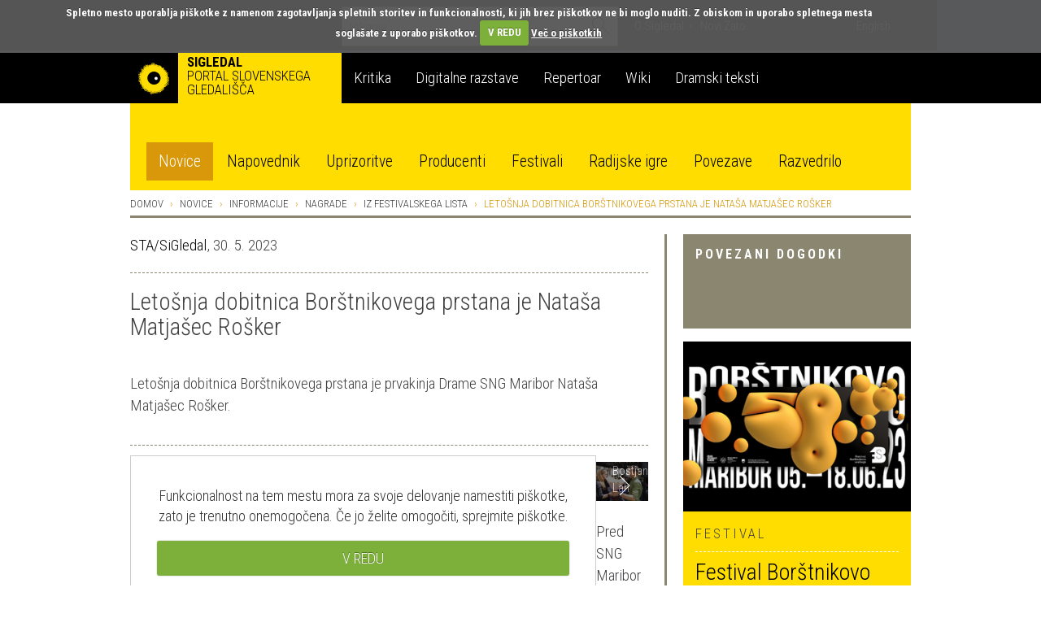

--- FILE ---
content_type: text/html; charset=utf-8
request_url: https://veza.sigledal.org/prispevki/letosnja-dobitnica-borstnikovega-prstana-je-natasa-matjasec-rosker
body_size: 16244
content:


<!DOCTYPE html>
<html lang="sl">
    <head>
        <script src="https://cdn.userway.org/widget.js" data-account="bGxseRphwK"></script>
        <!-- Google tag (gtag.js) -->
        <script async src="https://www.googletagmanager.com/gtag/js?id=G-171R9GWK0Z"></script>
        <script>
            window.dataLayer = window.dataLayer || [];
            function gtag(){dataLayer.push(arguments);}
            gtag('js', new Date());

            gtag('config', 'G-171R9GWK0Z');
        </script>

        <meta charset="utf-8">
        <meta http-equiv="X-UA-Compatible" content="IE=edge">
        <meta name="viewport" content="width=device-width, initial-scale=1">
        <meta name="google-site-verification" content="fJy8m7TkEGuKYmpzZiIP2b6xl1C-A5rh4nvK2Kciy9o" />

        
    <meta property="og:url" content="https://veza.sigledal.org/prispevki/letosnja-dobitnica-borstnikovega-prstana-je-natasa-matjasec-rosker" />
    <meta property="og:type" content="article" />
    <meta property="og:title" content="Letošnja dobitnica Borštnikovega prstana je Nataša Matjašec Rošker" />
    <meta property="og:description" content="Letošnja dobitnica Borštnikovega prstana je prvakinja Drame SNG Maribor Nataša Matjašec Rošker." />
    <meta property="og:image" content="https://veza.sigledal.org/media/_versions/Slike/Fotogalerije/Razno/fbs_23/dobitnica_borstnikovega_prstana_natasa_matjasec_korosec/untitled_design_3_large.png" />
    <meta property="fb:app_id" content="268705713145904" />


        <title>Letošnja dobitnica Borštnikovega prstana je Nataša Matjašec Rošker</title>

        <link rel="alternate" type="application/rss+xml" title="Sigledal.org - zadnje novice"  href="/rss/news"  />
        <link rel="alternate" type="application/rss+xml" title="Sigledal.org - zadnji dogodki"  href="/rss/events"  />

        <link rel="apple-touch-icon" sizes="57x57" href="//sigledal.org/apple-touch-icon-57x57.png">
        <link rel="apple-touch-icon" sizes="60x60" href="//sigledal.org/apple-touch-icon-60x60.png">
        <link rel="apple-touch-icon" sizes="72x72" href="//sigledal.org/apple-touch-icon-72x72.png">
        <link rel="apple-touch-icon" sizes="76x76" href="//sigledal.org/apple-touch-icon-76x76.png">
        <link rel="apple-touch-icon" sizes="114x114" href="//sigledal.org/apple-touch-icon-114x114.png">
        <link rel="apple-touch-icon" sizes="120x120" href="//sigledal.org/apple-touch-icon-120x120.png">
        <link rel="apple-touch-icon" sizes="144x144" href="//sigledal.org/apple-touch-icon-144x144.png">
        <link rel="apple-touch-icon" sizes="152x152" href="//sigledal.org/apple-touch-icon-152x152.png">
        <link rel="apple-touch-icon" sizes="180x180" href="//sigledal.org/apple-touch-icon-180x180.png">
        <link rel="icon" type="image/png" href="//sigledal.org/favicon-32x32.png" sizes="32x32">
        <link rel="icon" type="image/png" href="//sigledal.org/android-chrome-192x192.png" sizes="192x192">
        <link rel="icon" type="image/png" href="//sigledal.org/favicon-96x96.png" sizes="96x96">
        <link rel="icon" type="image/png" href="//sigledal.org/favicon-16x16.png" sizes="16x16">
        <link rel="manifest" href="//sigledal.org/manifest.json">
        <link rel="mask-icon" href="//sigledal.org/safari-pinned-tab.svg" color="#5bbad5">
        <link rel="shortcut icon" href="//sigledal.org/favicon.ico">
        <meta name="apple-mobile-web-app-title" content="Sigledal.org">
        <meta name="application-name" content="Sigledal.org">
        <meta name="msapplication-TileColor" content="#2d89ef">
        <meta name="msapplication-TileImage" content="//sigledal.org/mstile-144x144.png">
        <meta name="msapplication-config" content="//sigledal.org/browserconfig.xml">
        <meta name="theme-color" content="#ffffff">

        <!-- Bootstrap -->
        <!--<link href="dist/css/bootstrap.css" rel="stylesheet">-->

        
            <link rel="stylesheet" href="/static/public/css/bootstrap-theme.css">
        
        <link rel="stylesheet" href="/static/public/css/jasny-bootstrap.min.css">
        <link rel="stylesheet" href="/static/public/css/app.css">
        <link rel="stylesheet" href="/static/public/css/select2.min.css">
        <link rel="stylesheet" href="/static/public/css/slick.css">
        <link rel="stylesheet" href="/static/public/css/bootstrap-rating.css">
        <link rel="stylesheet" href="/static/public/sigledal-font/sigledal-font.css">
        <link rel="stylesheet" type="text/css" media="screen" href="/static/public/css/cookiecuttr.css" />
        <!--<link rel="stylesheet" href="/static/public/css/slick-theme.css"> -->
        <link href='//fonts.googleapis.com/css?family=Roboto+Condensed:300,700&subset=latin-ext' rel='stylesheet' type='text/css'>
        <!--
            @import url(//fonts.googleapis.com/css?family=Roboto+Condensed:300,700&subset=latin-ext);
            <link href='//fonts.googleapis.com/css?family=Libre+Baskerville:400,400italic&subset=latin-ext' rel='stylesheet' type='text/css'>
            @import url(//fonts.googleapis.com/css?family=Libre+Baskerville:400,400italic&subset=latin-ext);
        -->
        <!-- HTML5 shim and Respond.js for IE8 support of HTML5 elements and media queries -->
        <!-- WARNING: Respond.js doesn't work if you view the page via file:// -->
        <!--[if lt IE 9]>
          <script src="https://oss.maxcdn.com/html5shiv/3.7.2/html5shiv.min.js"></script>
          <script src="https://oss.maxcdn.com/respond/1.4.2/respond.min.js"></script>
        <![endif]-->
        <script type="text/javascript" src="/static/public/js/vendor/jquery-1.11.3.min.js"></script>
        <script src="/static/public/js/ga_event_tracker.js"></script>
        <script type="text/javascript" src="/static/public/js/jquery.cookie.js"></script>
        <script type="text/javascript" src="/static/public/js/jquery.cookiecuttr.js"></script>
        <script src="https://www.google.com/recaptcha/api.js?hl=sl" async defer></script>
    </head>
    <body>
    <div id="fb-root"></div>
    <script>
    if (jQuery.cookie('cc_cookie_accept') == "cc_cookie_accept") {
        (function(d, s, id) {
            var js, fjs = d.getElementsByTagName(s)[0];
            if (d.getElementById(id)) return;
            js = d.createElement(s); js.id = id;
            js.src = "//connect.facebook.net/en_US/sdk.js#xfbml=1&version=v2.0";
            fjs.parentNode.insertBefore(js, fjs);
        }(document, 'script', 'facebook-jssdk'));
    }
    </script>

        <div class="navbar-search hidden-xs hidden-sm">
            <div class="container search">
                <div class="row">
                    <div class="col-md-8"></div>
                    <div class="col-md-12 search-container">
                        <form role="search" method="get" action="/iskanje">
                            <div class="form-group has-feedback">
                                <input type="text" name="q" value="" class="form-control search-form" placeholder="Iskanje" autocomplete="off">
                                <span class="icon icon-search form-control-feedback"> </span>
                            </div>
                        </form>
                    </div>
                    <div class="col-md-12">
                        <ul class="list-inline">
                            
                            <li><a href="/o-sigledal/" class="after">O Sigledal</a></li>
                            
                            <li><a href="/novi-zato/">Novi Zato.</a></li>
                            <!--<li><a href="#">Partnerji</a></li>-->
                            <li class="pull-right"><a href="/locale/en">English</a></li>
                            
                        </ul>
                    </div>
                </div>
            </div>
        </div>

        <nav class="navbar navbar-default" role="navigation">
            <div class="navbg">
                <div class="container mainnav">
                    <!-- Brand and toggle get grouped for better mobile display -->
                    <div class="navbar-header">
                        <button type="button" class="navbar-toggle" data-toggle="offcanvas" data-target="#off-canvas-menu" data-canvas="body">
                            <span class="sr-only">Toggle navigation</span>
                            <span class="icon icon-menu"> </span>
                        </button>
                        
                        <a class="navbar-brand" href="/">
                        
                            <span class="pull-left logo"></span>
                            <strong class="hidden-xs">Sigledal</strong> <span class="long-description hidden-xs"><br>portal slovenskega gledališča</span>
                        </a>
                    </div>

                    <!-- Collect the nav links, forms, and other content for toggling -->
                    <!-- <div class="collapse navbar-collapse" id="bs-example-navbar-collapse-1"> -->
                        <ul class="nav navbar-nav hidden-xs hidden-sm">
                            
                            <li class="navbar-refleksija"><a href="/kritika" data-template="<div class='popover popover-refleksija' role='tooltip'><div class='arrow'></div><div class='popover-content'></div></div>" data-container="body" data-toggle="popover" data-trigger="hover" data-placement="bottom" data-content="V sklopu Kritika objavljamo kritiške zapise, mnenja in premišljevanja slovenske uprizoritvene umetnosti. Portal je uredniško voden in v produkciji SLOGI.">Kritika</a></li>
                            <li class="navbar-dz"><a href="//repertoar.sigledal.org/razstave" data-template="<div class='popover popover-dz' role='tooltip'><div class='arrow'></div><div class='popover-content'></div></div>" data-container="body" data-toggle="popover" data-trigger="hover" data-placement="bottom" data-content="V sklopu Digitalne razstave so gradiva (fotografije, članki, kostumske in scenske skice, gledališki listi, odmevi, video in avdio odlomki) na osnovi avtorskega izbora kuratorja postavljena v različne tematske zgodbe in kontekste.">Digitalne razstave</a></li>
                            <li class="navbar-repertoar"><a href="//repertoar.sigledal.org" data-template="<div class='popover popover-repertoar' role='tooltip'><div class='arrow'></div><div class='popover-content'></div></div>" data-container="body" data-toggle="popover" data-trigger="hover" data-placement="bottom" data-content="V sklopu Repertoar je mogoče brskati po podatkih o preteklih produkcijah slovenskega profesionalnega in polprofesionalnega gledališča.">Repertoar</a></li>
                            <li class="navbar-wiki"><a href="//sigledal.org/geslo" data-template="<div class='popover popover-wiki' role='tooltip'><div class='arrow'></div><div class='popover-content'></div></div>" data-container="body" data-toggle="popover" data-trigger="hover" data-placement="bottom" data-content="Sklop Wiki je spletna enciklopedija slovenskega gledališča, ki jo gradijo gledališki ustvarjalci, raziskovalci in tudi publika.">Wiki</a></li>
                            <li class="navbar-teksti"><a href="//teksti.sigledal.org" data-template="<div class='popover popover-teksti' role='tooltip'><div class='arrow'></div><div class='popover-content'></div></div>" data-container="body" data-toggle="popover" data-trigger="hover" data-placement="bottom" data-content="Iskalnik po bazi slovenskih tekstov. Iščete lahko po avtorju, naslovu, številu vlog, zvrstnih oznakah, ključnih besedah idr.">Dramski teksti</a></li>
                            
                        </ul>
                        <!-- <ul class="nav navbar-nav navbar-right hidden-xs hidden-sm">
                            
                            <li><a href="https://www.gov.si/drzavni-organi/ministrstva/ministrstvo-za-kulturo/" target="_blank"><img src="/static/public/images/mzk.sl.png" alt="MZK" title="MZK"></a></li>
                            
                        </ul> -->
                    <!-- </div><!-- /.navbar-collapse -->
                </div><!-- /.container-fluid -->
            </div>
            <div class="container subnav hidden-xs hidden-sm">
                <div class="navspacer"></div>
                <div class="row">
                    <div class="col-md-32">
                        
                        
                        <ul class="nav nav-pills">
                            
    <li role="presentation" class="active"><a href="/prispevki/">Novice</a></li>

                            <li role="presentation"><a href="/napovednik">Napovednik</a></li>
                            <li role="presentation"><a href="/uprizoritve">Uprizoritve</a></li>
                            <li role="presentation"><a href="/producenti">Producenti</a></li>
                            <li role="presentation"><a href="/festivali">Festivali</a></li>
                            <li role="presentation"><a href="/radijske-igre/">Radijske igre</a></li>
                            <li role="presentation"><a href="/povezave">Povezave</a></li>
                            <li role="presentation"><a href="/razvedrilo">Razvedrilo</a></li>
                        </ul>
                        
                        
                    </div>
                </div>
            </div>
        </nav>

        <nav class="navmenu navmenu-default hidden-md hidden-lg secondary-mobile" role="navigation">
            <ul class="nav navmenu-nav">
                <li class="dropdown">
                    <a href="#" class="dropdown-toggle" data-toggle="dropdown">
    Novice
<span class="icon icon-angle-down pull-right"> </span><span class="icon icon-angle-up pull-right"> </span><div class="clearfix"></div></a>
                    
                    <ul class="dropdown-menu navmenu-nav" role="menu">
                        
    <li role="presentation" class="active"><a href="/prispevki/">Novice</a></li>

                        <li role="presentation"><a href="/napovednik">Napovednik</a></li>
                        <li role="presentation"><a href="/uprizoritve">Uprizoritve</a></li>
                        <li role="presentation"><a href="/producenti">Producenti</a></li>
                        <li role="presentation"><a href="/festivali">Festivali</a></li>
                        <li role="presentation"><a href="/radijske-igre/">Radijske igre</a></li>
                        <li role="presentation"><a href="/povezave">Povezave</a></li>
                        <li role="presentation"><a href="/razvedrilo">Razvedrilo</a></li>
                    </ul>
                    
                </li>
            </ul>
        </nav>
        <nav id="off-canvas-menu" class="navmenu navmenu-default navmenu-fixed-right offcanvas" role="navigation" style="background: #000;">
            <ul class="nav navmenu-nav top-nav">
                <li>
                    
                    <a href="/locale/en">English</a>
                    
                </li>
                <li class="offcanvas-search">
                    <form role="search" method="get" action="/iskanje">
                        <div class="form-group has-feedback">
                            <input type="text" name="q" value="" class="form-control search-form" placeholder="Iskanje" autocomplete="off">
                            <span class="icon icon-search form-control-feedback"> </span>
                        </div>
                    </form>
                </li>
                
                <li><a href="/o-sigledal/" class="after">O Sigledal</a></li>
                
                <li><a href="/novi-zato/" class="after">Novi Zato.</a></li>
                <!--<li><a href="#">Partnerji</a></li>-->
                
            </ul>
            <a class="navmenu-brand" href="/">Sigledal</a>
            <ul class="nav navmenu-nav main-nav">
                
                <li class="navbar-refleksija"><a href="/kritika">Kritika</a></li>
                <li class="navbar-dz"><a href="//repertoar.sigledal.org/razstave">Digitalne razstave</a></li>
                <li class="navbar-repertoar"><a href="//repertoar.sigledal.org">Repertoar</a></li>
                <li class="navbar-wiki"><a href="//sigledal.org/geslo">Wiki</a></li>
                <li class="navbar-teksti"><a href="//teksti.sigledal.org">Dramski teksti</a></li>
                
            </ul>
        </nav>

        
    <div class="container main-content">
        <div class="row hidden-xs hidden-sm">
            
<ol class="breadcrumb">
    <li><a href="/">Domov</a></li>
    <li><a href="/prispevki/">Novice</a></li>
    
    <li><a href="/prispevki/k/informacije">Informacije</a></li>
    
    <li><a href="/prispevki/k/nagrade">Nagrade</a></li>
    
    <li><a href="/prispevki/k/iz-festivalskega-lista">Iz festivalskega lista</a></li>
    
    <li class="active">Letošnja dobitnica Borštnikovega prstana je Nataša Matjašec Rošker</li>
</ol>

        </div>

        

        <div class="row">
            <div class="col-md-10 col-md-push-22 reset-right-0 sidebar-area">
                
<div class="hidden-xs hidden-sm">
    
        
    
        
    
        
    

    
    
        
<div class="panel panel-default">
    <div class="panel-heading big-heading">
        <h3 class="panel-title uc">Povezani dogodki</h3>
    </div>
    <div class="panel-body">
        
        
        <div class="well well-yellow related-event-panel">
        
            
            <img src="/media/_versions/Slike/logotipi/barvni/fotografija_medium.png" class="img-responsive">
            
            <div class="well-content">
                <div class="event-type ei-white uc">
                    Festival
                </div>
                <div class="event-info ei-white">
                    
                    <h1 class="title-heading">
                        <a href="/festival/festival-borstnikovo-srecanje-f-7">Festival Borštnikovo srečanje</a>
                    </h1>
                </div>
            </div>
            <div class="clearfix"></div>
        </div>
        
    </div>
</div>
    
    

    
    
        
<div class="panel panel-default">
    <div class="panel-heading small-heading related-heading">
        <h2 class="panel-title uc">Povezani prispevki</h2>
    </div>
    <div class="panel-body">
        <div class="list-group">
            
            <div class="list-group-item reset-left-0">
                <div class="list-group-item-heading"><span class="sidebar-heading uc small">
                
                    STA,
                
                30. 5. 2023</span></div>
                <span class="list-group-item-text">
                    <a href="/prispevki/znana-bo-letosnja-dobitnica-borstnikovega-prstana-1">Znana bo letošnja dobitnica Borštnikovega prstana</a>
                </span>
            </div>
            
        </div>
    </div>
</div>
    
    

    
        
    

    
    <div class="panel panel-default">
        <div class="panel-heading small-heading related-heading">
            <h2 class="panel-title uc">Povezane vsebine v Sigledalovih zbirkah</h2>
        </div>
        <div class="panel-body">
        
            

<div class="panel panel-default">
    <div class="panel-heading small-heading related-heading">
        <h2 class="panel-title uc">Na Wikiju</h2>
    </div>
    <div class="panel-body">
        <div class="list-group">
            
            <div class="list-group-item reset-left-0">
                <span class="list-group-item-text"><a target="_blank" href="https://sigledal.org/geslo/Nata%C5%A1a_Matja%C5%A1ec_Ro%C5%A1ker">Nataša Matjašec Rošker</a></span>
            </div>
            
        </div>
    </div>
</div>

        
        
            

<div class="panel panel-default">
    <div class="panel-heading small-heading related-heading">
        <h2 class="panel-title uc">V Repertoarju</h2>
    </div>
    <div class="panel-body">
        <div class="list-group">
            
            <div class="list-group-item reset-left-0">
                <span class="list-group-item-text"><a target="_blank" href="http://repertoar.sigledal.org/iskanje-po-osebah?&amp;person_filters[person_id]=13144">Nataša Matjašec Rošker</a></span>
            </div>
            
        </div>
    </div>
</div>

        
        
        
        
        </div>
    </div>
    

    
</div>

            </div>
            <div class="col-md-22 col-md-pull-10 right-border reset-left-0 main-area">
                
    <link rel="stylesheet" href="/static/public/css/amplitude_ebra.css">
    <p>
        
            <a href="/prispevki/a/STA/SiGledal" title="STA/SiGledal">STA/SiGledal</a>,
        
        30. 5. 2023
    </p>
    <div class="spacer"></div>
    <h1 class="page-title">Letošnja dobitnica Borštnikovega prstana je Nataša Matjašec Rošker</h1>
    <div class="teaser large-text">Letošnja dobitnica Borštnikovega prstana je prvakinja Drame SNG Maribor Nataša Matjašec Rošker.</div>
    <div class="social">
        <div class="fb-like pull-left" data-href="/prispevki/letosnja-dobitnica-borstnikovega-prstana-je-natasa-matjasec-rosker" data-layout="button_count" data-action="like" data-show-faces="false" data-share="false"></div>
        <span class="uc br">Delite na</span>
        
    <a href="https://www.facebook.com/dialog/share?app_id=268705713145904&display=popup&href=https://veza.sigledal.org/prispevki/letosnja-dobitnica-borstnikovega-prstana-je-natasa-matjasec-rosker" title="Facebook" target="_blank" onclick="javascript:window.open(this.href,'', 'menubar=no,toolbar=no,resizable=yes,scrollbars=yes,height=600,width=600');return false;">
        <span class="br icon icon-facebook"> </span>
    </a>
    <a href="https://twitter.com/intent/tweet?status=Letošnja dobitnica Borštnikovega prstana je Nataša Matjašec Rošker+https://veza.sigledal.org/prispevki/letosnja-dobitnica-borstnikovega-prstana-je-natasa-matjasec-rosker" title="Twitter" target="_blank"><span class="br icon icon-twitter"> </span></a>

        <span class="uc"><a rel="nofollow" href="/natisni/news/15765" title="Natisni" target="_blank">Natisni</a></span>
    </div>
<!--
    <div id="amplitude-left" style="margin-bottom: 20px;">
        <div id="player-left-bottom">
            <div id="control-container">
                <div id="central-control-container">
                    <div id="central-controls">
                        <div class="amplitude-play-pause" amplitude-main-play-pause="true" id="play-pause"></div>
                        <div id="time-container">
                            <span class="current-time">
                                <span class="amplitude-current-minutes" amplitude-main-current-minutes="true"></span>:<span class="amplitude-current-seconds" amplitude-main-current-seconds="true"></span>
                            </span>
                            <div id="meta-container">
                                <span data-amplitude-song-info="name" class="song-name"></span>
                            </div>
                            <input type="range" class="amplitude-song-slider" amplitude-main-song-slider="true" step=".1" />
                            <span class="duration">
                                <span class="amplitude-duration-minutes" amplitude-main-duration-minutes="true"></span>:<span class="amplitude-duration-seconds" amplitude-main-duration-seconds="true"></span>
                            </span>
                        </div>
                    </div>
                </div>
            </div>
        </div>
    </div>
-->
    
    
    <div class="news-slideshow">
        
            
                <div>
                    <img src="/media/_versions/Slike/Fotogalerije/Razno/fbs_23/dobitnica_borstnikovega_prstana_natasa_matjasec_korosec/untitled_design_3_large.png" class="img-responsive">
                    
                        <span class="image-caption">Foto: Boštjan Lah</span>
                    
                </div>
            
                <div>
                    <img src="/media/_versions/Slike/Fotogalerije/Razno/fbs_23/dobitnica_borstnikovega_prstana_natasa_matjasec_korosec/foto_bostjan_lah_2_large.jpg" class="img-responsive">
                    
                        <span class="image-caption">Foto: Boštjan Lah</span>
                    
                </div>
            
                <div>
                    <img src="/media/_versions/Slike/Fotogalerije/Razno/fbs_23/dobitnica_borstnikovega_prstana_natasa_matjasec_korosec/natasa_matjasec_rosker_ales_novak_foto_bostjan_lah_large.jpg" class="img-responsive">
                    
                        <span class="image-caption">Foto: Boštjan Lah</span>
                    
                </div>
            
                <div>
                    <img src="/media/_versions/Slike/Fotogalerije/Razno/fbs_23/dobitnica_borstnikovega_prstana_natasa_matjasec_korosec/foto_bostjan_lah_large.jpg" class="img-responsive">
                    
                        <span class="image-caption">Foto: Boštjan Lah</span>
                    
                </div>
            
                <div>
                    <img src="/media/_versions/Slike/Fotogalerije/Razno/fbs_23/dobitnica_borstnikovega_prstana_natasa_matjasec_korosec/danilo_rosker_natasa_matjasec_rosker__foto_bostjan_lah_large.jpg" class="img-responsive">
                    
                        <span class="image-caption">Foto: Boštjan Lah</span>
                    
                </div>
            
                <div>
                    <img src="/media/_versions/Slike/Fotogalerije/Razno/fbs_23/dobitnica_borstnikovega_prstana_natasa_matjasec_korosec/foto_bostjan_lah_5_large.jpg" class="img-responsive">
                    
                        <span class="image-caption">Foto: Boštjan Lah</span>
                    
                </div>
            
                <div>
                    <img src="/media/_versions/Slike/Fotogalerije/Razno/fbs_23/dobitnica_borstnikovega_prstana_natasa_matjasec_korosec/danilo_rosker_natasa_matjasec_rosker_ales_novak_foto_bostjan_lah_large.jpg" class="img-responsive">
                    
                        <span class="image-caption">Foto: Boštjan Lah</span>
                    
                </div>
            
                <div>
                    <img src="/media/_versions/Slike/Fotogalerije/Razno/fbs_23/dobitnica_borstnikovega_prstana_natasa_matjasec_korosec/foto_bostjan_lah_4_large.jpg" class="img-responsive">
                    
                        <span class="image-caption">Foto: Boštjan Lah</span>
                    
                </div>
            
                <div>
                    <img src="/media/_versions/Slike/Fotogalerije/Razno/fbs_23/dobitnica_borstnikovega_prstana_natasa_matjasec_korosec/danilo_rosker_foto_bostjan_lah_large.jpg" class="img-responsive">
                    
                        <span class="image-caption">Foto: Boštjan Lah</span>
                    
                </div>
            
                <div>
                    <img src="/media/_versions/Slike/Fotogalerije/Razno/fbs_23/dobitnica_borstnikovega_prstana_natasa_matjasec_korosec/untitled_design_5_large.png" class="img-responsive">
                    
                        <span class="image-caption">Foto: Boštjan Lah</span>
                    
                </div>
            
                <div>
                    <img src="/media/_versions/Slike/Fotogalerije/Razno/fbs_23/dobitnica_borstnikovega_prstana_natasa_matjasec_korosec/untitled_design_4_large.png" class="img-responsive">
                    
                        <span class="image-caption">Foto: Boštjan Lah</span>
                    
                </div>
            
                <div>
                    <img src="/media/_versions/Slike/Fotogalerije/Razno/fbs_23/dobitnica_borstnikovega_prstana_natasa_matjasec_korosec/borstnikov_prstan_foto_bostjan_lah_large.jpg" class="img-responsive">
                    
                        <span class="image-caption">Foto: Boštjan Lah</span>
                    
                </div>
            
        
    </div>
    
    <br>
    

    <div class="article-body large-text"><p>Pred SNG Maribor je potekala novinarska konferenca, na kateri je umetni&scaron;ki direktor festivala&nbsp;<strong>Ale&scaron; Novak</strong>&nbsp;podrobneje predstavil program 58. Bor&scaron;tnikovega srečanja, zbrane je uvodoma pozdravil tudi direktor SNG Maribor&nbsp;<strong>Danilo Ro&scaron;ker</strong><strong>.</strong></p>
<p>Na novinarski konferenci so razkrili tudi ime&nbsp;leto&scaron;nje dobitnice Bor&scaron;tnikovega prstana. Žirija za podelitev prstana v sestavi <strong>Blaž Lukan</strong>, <strong>Mojca Jan Zoran</strong>, <strong>Milada Kalezić</strong>, <strong>Vilma &Scaron;tritof</strong> in <strong>Ale&scaron; Novak</strong> je izbrala prvakinjo Drame SNG Maribor&nbsp;<strong>Nata&scaron;o Matja&scaron;ec Ro&scaron;ker</strong>. V utemeljitvi nominacije za prstan je <strong>Maja Borin</strong> zapisala:</p>
<p>&raquo;Esenca njene igre je neulovljiva, izmika se kategoriziranju, saj se v svojem igralskem iskanju nikoli ne ustavi, pač pa neprestano i&scaron;če nove igralske poti in izrazna sredstva. Slednjega se ne poslužuje zaradi drugačnosti&nbsp;per se, pač pa z iskanjem nekonvencionalnih re&scaron;itev prodira globlje v uprizoritev, igralsko kreacijo, vlogo, odnose, stanja &hellip; Svoj igralski modus operandi oblikuje do perfekcionističnih nians, detajlov, na novo izumlja oblike, ki jih gradi na stiči&scaron;ču raznovrstnih umetni&scaron;kih polj. In čeprav je večji del svoje kariere posvetila najrazličnej&scaron;im zvrstem znotraj dramskega gledali&scaron;ča, so ji blizu eksperimentalne in laboratorijske forme, tudi lutkovno gledali&scaron;če in film.&laquo;</p>
<p>&raquo;Svoj igralski modus operandi oblikuje do perfekcionističnih nians, detajlov, na novo izumlja oblike, ki jih gradi na stiči&scaron;ču raznovrstnih umetni&scaron;kih polj. In čeprav je večji del svoje kariere posvetila najrazličnej&scaron;im zvrstem znotraj dramskega gledali&scaron;ča, so ji blizu eksperimentalne in laboratorijske forme, tudi lutkovno gledali&scaron;če in film,&laquo; &scaron;e pi&scaron;e v utemeljitvi.</p>
<p>Profesionalno igralsko pot Nata&scaron;e Matja&scaron;ec Ro&scaron;ker sestavljata dve obdobji. Prvo traja med letoma 1995 in 2007, ko je bila kot samostojna ustvarjalka oziroma samozaposlena na področju kulture intenzivno vpeta v neodvisno sceno in je kot gostja nastopala v domala vseh gledali&scaron;čih po Sloveniji ter sodelovala pri filmu. Drugo obdobje se je začelo z odločitvijo, da se pridruži umetni&scaron;kemu ansamblu Drame Slovenskega narodnega gledali&scaron;ča (SNG) Maribor, katerega članica je že 16 let.</p>
<p>Kot je dejala v prvi izjavi po razglasitvi prejemnice nagrade, se je <em>&raquo;</em>na svobodi<em>&laquo;</em> naučila delati predstavo kot celoto, kar je način dela, ki je vedno bolj prisoten tudi v institucionalnih gledali&scaron;čih. <em>&raquo;</em>Igralci ne delamo več vlog, ampak delamo predstave. Vključujemo se torej v celoten proces nastajanja predstave,<em>&laquo;</em> je dejala.</p>
<p>Nagrado jemlje kot priznanje za dosedanjo ustvarjalnost, nikakor ne zaključek dela. <em>&raquo;</em>Neizmerno sem poča&scaron;čena, vesela in ponosna, tudi nase. Lahko si rečem, da se je splačalo. Včasih je treba biti tudi pogumen, predrzen, diplomatski. Slovenski gledali&scaron;ki igralki ni enostavno preživeti, a da se,<em>&laquo;</em> je povedala. Dodala je, da ima v gledali&scaron;ču &scaron;e veliko načrtov, prstan pa ji daje potrditev, da je na pravi poti. <em>&raquo;</em>Če sem znana kot jezikava igralka oziroma igralka, ki se vtika v skoraj vse segmente nastajanja prestave, mi ta nagrada daje potrditev, da moja vztrajnost, trma, radovednost vseeno pu&scaron;čajo sled,<em>&laquo;</em> je dejala.</p>
<p><span>Tudi umetni&scaron;ki direktor Bor&scaron;tnikovega srečanja Ale&scaron; Novak je poudaril, da je prstan nagrada za ustvarjalni opus, ne nujno za življenjsko delo ob koncu ustvarjalne poti. "Torej zanjo kandidirajo enako ljudje, ki so stari 45 let, kot tisti, ki imajo nekaj desetletij več," je pojasnil in spomnil, da sta prstan med mlaj&scaron;imi prejela tudi <strong>Igor Samobor</strong> in <strong>Ivo Ban.</strong></span></p>
<p>Nata&scaron;a Matja&scaron;ec Ro&scaron;ker bo prstan prejela na sklepni slovesnosti s podelitvijo nagrad, ki bo na sporedu v nedeljo, 18. junija, ob 20. uri. Prireditev si bo mogoče ogledati v neposrednem prenosu na Prvem programu TV Slovenija.</p>
<p>Na novinarski konferenci so predstavili tudi potek leto&scaron;njega Bor&scaron;tnikovega srečanja. Osrednji del bo v Mariboru potekal med&nbsp;<strong>5. in 18. junijem</strong>, programsko jedro festivala predstavlja&nbsp;<strong>dvanajst zelo različnih, a vselej vrhunskih slovenskih uprizoritev</strong>, ki jih je izbrala selektorica tekmovalnega programa Vilma &Scaron;tritof in se bodo potegovale za&nbsp;<strong>festivalske nagrade</strong>. &raquo;<em>Izbor odslikava raznolike poetike, v katerih uprizoritve razpirajo relevantna družbena vpra&scaron;anja zdaj&scaron;njosti, detektirajo in opozarjajo na nevralgične točke na&scaron;e stvarnosti, jim ni vseeno za okolje, ki sooblikuje habitat nas vseh, oblikujejo kritičen pogled, raziskujejo človekovo pozicijo in vlogo v na več ravneh načetem ali celo razpadajočem svetu, razbirajo in razpoznavajo uničujoče represivne in patriarhalne družbene vzorce in jih problematizirajo, tudi tiste, o katerih se &scaron;e pred nekaj leti ali vsaj desetletji ni nihče zares spra&scaron;eval, danes pa jih ni več mogoče spregledati. Izkoristila sem možnost, da izberem največje dovoljeno &scaron;tevilo dvanajstih uprizoritev, ki so ob na&scaron;tetih kriterijih izstopale &scaron;e po umetni&scaron;ki kvaliteti, ustvarjalnem naboju in celovitem izrazu vseh vključenih segmentov</em>,&laquo; je v utemeljitvi pojasnila selektorica&nbsp;<strong>Vilma &Scaron;tritof.</strong></p>
<p>Slavnostna otvoritev festivala&nbsp;bo v petek, 9. junija, ob 20. uri z uspe&scaron;nico evropskih gledali&scaron;kih festivalov, predstavo&nbsp;<em>Vihar</em>&nbsp;režiserja <strong>Alessandra Serre</strong> v produkciji Stalnega gledali&scaron;ča iz Torina.</p></div>

    

    
    <div class="spacer"> </div>
    <p class="extra-data">
        <a href="/prispevki/t/borstnikov-prstan" title="Borštnikov prstan">Borštnikov prstan</a>, <a href="/prispevki/t/fbs" title="FBS">FBS</a>, <a href="/prispevki/t/nagrade-fbs" title="Nagrade FBS">Nagrade FBS</a>
    </p>
    

    <div class="spacer"> </div>
    <div class="news-rating">
        <label class="rating-label uc">Ocena</label> 
<form method="post" action="/rating/rate" id="id_rating_form"><input type="hidden" name="csrfmiddlewaretoken" value="a1mlxrsA00XJAns4Ty0nfURqvOwFmXqNojr45vAQNom2W9EBludwsqTiynwAoBFt">
    <input type="hidden" name="content_type_id" value="33" id="id_content_type_id">
    <input type="hidden" name="object_id" value="15765" id="id_object_id">
    <input type="hidden" name="user_id" id="id_user_id">
    <input type="hidden" name="user_ip" value="18.219.72.221" id="id_user_ip">
    
        <input type="hidden" name="rating" value="0.0" data-fractions="2" id="id_rating">
    
    <input type="submit" class="btn btn-primary rating-submit uc" value='Oddaj oceno' />
</form>
    </div>
    <div class="like-bottom">
        <div class="fb-like" data-href="/prispevki/letosnja-dobitnica-borstnikovega-prstana-je-natasa-matjasec-rosker" data-layout="button_count" data-action="like" data-show-faces="true" data-share="true"></div>
    </div>
    <div class="spacer noborder"> </div>

<div class="visible-xs-block visible-sm-block">

    
        
    
        
    
        
    

    
    
        
<div class="panel panel-default">
    <div class="panel-heading big-heading">
        <h3 class="panel-title uc">Povezani dogodki</h3>
    </div>
    <div class="panel-body">
        
        
        <div class="well well-yellow related-event-panel">
        
            
            <img src="/media/_versions/Slike/logotipi/barvni/fotografija_medium.png" class="img-responsive">
            
            <div class="well-content">
                <div class="event-type ei-white uc">
                    Festival
                </div>
                <div class="event-info ei-white">
                    
                    <h1 class="title-heading">
                        <a href="/festival/festival-borstnikovo-srecanje-f-7">Festival Borštnikovo srečanje</a>
                    </h1>
                </div>
            </div>
            <div class="clearfix"></div>
        </div>
        
    </div>
</div>
    
    

    
    
        
<div class="panel panel-default">
    <div class="panel-heading small-heading related-heading">
        <h2 class="panel-title uc">Povezani prispevki</h2>
    </div>
    <div class="panel-body">
        <div class="list-group">
            
            <div class="list-group-item reset-left-0">
                <div class="list-group-item-heading"><span class="sidebar-heading uc small">
                
                    STA,
                
                30. 5. 2023</span></div>
                <span class="list-group-item-text">
                    <a href="/prispevki/znana-bo-letosnja-dobitnica-borstnikovega-prstana-1">Znana bo letošnja dobitnica Borštnikovega prstana</a>
                </span>
            </div>
            
        </div>
    </div>
</div>
    
    

    
        
    

    
    <div class="panel panel-default">
        <div class="panel-heading small-heading related-heading">
            <h2 class="panel-title uc">V Sigledalovih zbirkah</h2>
        </div>
        <div class="panel-body">
        
            

<div class="panel panel-default">
    <div class="panel-heading small-heading related-heading">
        <h2 class="panel-title uc">Na Wikiju</h2>
    </div>
    <div class="panel-body">
        <div class="list-group">
            
            <div class="list-group-item reset-left-0">
                <span class="list-group-item-text"><a target="_blank" href="https://sigledal.org/geslo/Nata%C5%A1a_Matja%C5%A1ec_Ro%C5%A1ker">Nataša Matjašec Rošker</a></span>
            </div>
            
        </div>
    </div>
</div>

        
        
            

<div class="panel panel-default">
    <div class="panel-heading small-heading related-heading">
        <h2 class="panel-title uc">V Repertoarju</h2>
    </div>
    <div class="panel-body">
        <div class="list-group">
            
            <div class="list-group-item reset-left-0">
                <span class="list-group-item-text"><a target="_blank" href="http://repertoar.sigledal.org/iskanje-po-osebah?&amp;person_filters[person_id]=13144">Nataša Matjašec Rošker</a></span>
            </div>
            
        </div>
    </div>
</div>

        
        
        
        
        </div>
    </div>
    

    
</div>



            </div>
        </div>
    </div>


        
        <div class="newsletter">
            <div class="container">
                <div class="row">
                    <div class="col-md-32">
                        <form class="form-horizontal" id="newsletter-form" method="get" action="/newsletter/subscribe">
                            <div class="form-group">
                                <label class="col-md-8 col-sm-9 control-label uc" for="newsletter">Naročite e-novičnik</label>
                                <div class="col-md-14 col-sm-10 col-xs-24 newsletter-input">
                                    <input type="text" class="form-control" name="email" id="newsletter" placeholder="Vpišite svoj e-naslov">
                                    <div id="newsletter-message"></div>
                                </div>
                                <div class="col-md-6 col-sm-8 col-xs-24" style="padding:0">
                                    <div class="g-recaptcha" data-theme="dark" data-sitekey="6LfEABMUAAAAAMK_qDRHOTY9NcVbnKEXJXwhTPEe"></div>
                                </div>
                                <div class="col-md-4 col-sm-5 col-xs-8 button-wrap">
                                    <button type="submit" class="btn btn-primary uc">Naroči</button>
                                </div>
                            </div>
                        </form>
                    </div>
                </div>
            </div>
        </div>
        


        
        <div class="latest-news footer-row">
            <div class="container">
                <div class="row">
                    <div class="col-md-12 col-md-offset-10 col-sm-17 col-sm-offset-8 hidden-xs">
                        <h3 class="uc">Zadnje spremembe na portalu</h3>
                    </div>
                </div>
                <div class="row current-news-row">
                    <div class="dividing-line"></div>
                    <div class="col-md-32 current-news">

                    </div>
                </div>
            </div>
        </div>
        

        <div class="footer footer-row">
            <div class="container">
                <div class="row credits nomargin-xs">
                    
                    Sofinanciranje portala SiGledal: <a href="https://www.slogi.si/" title="Slovenski gledališki inštitut" target="blank">Slovenski gledališki inštitut</a>, zanj Gašper Troha | 
                    ISSN: 1855-9662 |
                    &copy; Tamara Matevc, Gregor Matevc in Samo M. Strelec 2007 |
                    Stik: <a href="javascript:linkTo_UnCryptMailto('nbjmup;tjhmfebmAhnbjm/dpn');">Sigledal</a> |
                    Oblikovanje: <a href="//www.kontrastika.si/" title="Kontrastika" target="blank">Kontrastika</a> |
                    
                    <a href="/o-piskotkih/" title="O piškotkih">O piškotkih</a> |
                    <a href="/politika-zasebnosti/" title="Politika zasebnosti">Politika zasebnosti</a> |
                    <a href="/pravno-obvestilo/" title="Pravno obvestilo">Pravno obvestilo</a>
                    
                    
                </div>
                <div class="row nomargin-xs">
                    <div class="dividing-line"></div>
                    <div class="col-md-16 reset-all">
                        <div class="pull-left social">
                            <span class="uc hidden-xs">Sodelujte z nami | </span>
                            <span><a href="javascript:linkTo_UnCryptMailto('nbjmup;tjhmfebmAhnbjm/dpn');">Imam vsebinski predlog</a></span> |
                            <span><a href="javascript:linkTo_UnCryptMailto('nbjmup;tjhmfebmAhnbjm/dpn');">Prijavi napako</a></span>
                        </div>
                    </div>
                    <div class="col-md-16 reset-all">
                        <div class="social pull-right">
                            <!--<span class="uc hidden-xs hidden-sm">Obiščite tudi</span>
                            <a href="//ifigenija.si/" title="Ifigenija" target="_blank">
                                <img src="/static/public/images/ifigenija.png" alt="Ifigenija">
                            </a>-->
                            <span class="uc br hidden-xs hidden-sm">Sledite nam</span>
                            
    <a href="https://www.facebook.com/SiGledal/" title="Facebook" target="_blank"><span class="br icon icon-facebook"> </span></a>
    <a href="https://twitter.com/sigledal" title="Twitter" target="_blank"><span class="icon icon-twitter"> </span></a>

                        </div>
                    </div>
                    <div class="clearfix"></div>
                </div>
            </div>
        </div>

        
    
        <!-- jQuery (necessary for Bootstrap's JavaScript plugins) -->
        <script type="text/javascript" src="//code.jquery.com/ui/1.11.4/jquery-ui.min.js"></script>
        <script type="text/javascript" src="/static/public/js/slick.min.js"></script>
        <!-- Include all compiled plugins (below), or include individual files as needed -->
        <script src="/static/public/js/bootstrap.min.js"></script>
        <script src="/static/public/js/jasny-bootstrap.min.js"></script>
        <script src="/static/public/js/select2.min.js"></script>
        <script src="/static/public/js/bootstrap-rating.js"></script>
        <script src="/static/public/js/bootstrap-typeahead.min.js"></script>
        <script src="/static/public/js/jquery.form.js"></script>
        <script src="/static/public/js/jquery-validation/jquery.validate.min.js"></script>
        <script src="/static/public/js/jquery-validation/localization/messages_si.js"></script>
        <script type='text/javascript' src='//cdn.jsdelivr.net/jquery.marquee/1.3.1/jquery.marquee.min.js'></script>
        <script src="//cdnjs.cloudflare.com/ajax/libs/bootbox.js/4.4.0/bootbox.min.js"></script>
        <script type="text/javascript" src="//platform.twitter.com/widgets.js"></script>
        <script type="text/javascript">
        function doNavbarToggle() {
            return $('.navbar-search').is(':visible');
        }
        function formatSelection(data) {
            if (!data.id) {
                return data.text;
            }
            return $('<div class="selected-filter">' + data.text + '</div>');
        }
        function UnCryptMailto( s )
        {
            var n = 0;
            var r = "";
            for( var i = 0; i < s.length; i++)
            {
                n = s.charCodeAt( i );
                if( n >= 8364 )
                {
                    n = 128;
                }
                r += String.fromCharCode( n - 1 );
            }
            return r;
        }

        function linkTo_UnCryptMailto( s )
        {
            location.href=UnCryptMailto( s );
        }
        function toggleNavbar() {
            if (doNavbarToggle()) {
                var scroll = $(document).scrollTop() || $(document).offset();
                if (scroll > 67) {
                    if (!$('nav.navbar').hasClass('navbar-fixed-top')) {
                        $('nav.navbar').addClass('navbar-fixed-top');
                        $('.main-content').css('margin-top', 140);
                    }
                } else if (scroll <= 67) {
                    if ($('nav.navbar').hasClass('navbar-fixed-top')) {
                        $('nav.navbar').removeClass('navbar-fixed-top');
                        $('.main-content').css('margin-top', 0);
                    }
                }
            }
        }
        function toggleOnStagesDetail() {
            $('.info-holder').mouseover(function() {
                var details = $(this).find('.play-info');
                var margin = details.height() + 20;
                details.css('margin-top', '-' + margin + 'px');
                details.show();

            });
            $('.info-holder').mouseout(function() {
                $(this).find('.play-info').hide();
            });
        }

        $('.search-form').typeahead({
            items: 20,
            onSelect: function(item) {
                if(item.value.substring(0, 7) == 'http://') {
                    window.location.href=item.value;
                } else {
                    $('.search-form').val('');
                    window.location.href='/iskanje?q=' + item.value;
                }
                return false;
            },
            ajax: {
                url: "/solr-suggest",
                triggerLength: 2,
            }
        });

        $(".search-form").data("typeahead").render = function (items) {
            var that = this, display, isString = typeof that.options.displayField === 'string';

            items = $(items).map(function (i, item) {
                if (typeof item === 'object') {
                    display = isString ? item[that.options.displayField] : that.options.displayField(item);
                    i = $(that.options.item).attr('data-value', item[that.options.valueField]);
                } else {
                    display = item;
                    i = $(that.options.item).attr('data-value', item);
                }
                i.attr('class', item['classname'] + '-typeahead');
                i.find('a').html(that.highlighter(display));
                return i[0];
            });

            items.first().addClass('active');

            this.$menu.html(items);
            return this;
        }

        var resetCommentForm = function() {
            $('#id_name').val('');
            $('#id_comment').val('');
            $('#id_captcha_1').val('');
            $.getJSON('/captcha/refresh/', {}, function(json) {
                $('#id_captcha_0').val(json.key);
                $('img.captcha').attr('src', json.image_url);
            });
        }

        $(function() {

            $.cookieCuttr({
                cookieDomain: 'sigledal.org',
                cookieCutter: true,
                cookieDisable: '#facebook-page,.social',
                cookieAcceptButtonText:'V REDU',
                cookieMessage:'Spletno mesto uporablja piškotke z namenom zagotavljanja spletnih storitev in funkcionalnosti, ki jih brez piškotkov ne bi moglo nuditi. Z obiskom in uporabo spletnega mesta soglašate z uporabo piškotkov.',
                cookieAnalyticsMessage:'Spletno mesto uporablja piškotke z namenom zagotavljanja spletnih storitev in funkcionalnosti, ki jih brez piškotkov ne bi moglo nuditi. Z obiskom in uporabo spletnega mesta soglašate z uporabo piškotkov.',
                cookieWhatAreLinkText:'Več o piškotkih' ,
                cookieWhatAreTheyLink:  '//www.veza.sigledal.org/o-piskotkih',
                cookieErrorMessage:'Funkcionalnost na tem mestu mora za svoje delovanje namestiti piškotke, zato je trenutno onemogočena. Če jo želite omogočiti, sprejmite piškotke.'
            });

            $('#newsletter-form').ajaxForm({
                beforeSubmit : function (formData, jqForm, options)
                {
                    $('#newsletter-message').addClass('success').text('Prijava poteka ...').show();
                    return $('#newsletter-form').valid();
                },
                success: function(responseText, statusText, xhr, $form) {
                    $('#newsletter').val('');
                    $('#newsletter-message').val('').removeClass('error success').addClass(responseText.type).text(responseText.response).show('slow').delay(3000).hide('slow');
                },
                dataType: 'jsonp'
            });
            $('#newsletter-form').validate({
                rules : {
                    "email": {email: true}
                },
                errorPlacement: function(error, element) {
                    $('#newsletter-message').val('').removeClass('error success').addClass('error').text(error.text()).show('slow').delay(3000).hide('slow');
                },
                errorClass: "has-error",
                onsubmit: false
            });

            $('#newsletter-form button').on('click', function() {
                bootbox.confirm({
                    message: "<p>Prijavili se boste na SiGledalov e-novičnik. Enkrat, izjemoma dvakrat tedensko lahko pričakujete e-novičnik, v katerem vas bomo obveščali o premierah na slovenskih odrih in drugih novicah iz gledališkega sveta. V času novoletnih praznikov pa vam bomo zaželeli zdravja in uspeha. To je vse, s čimer bomo polnili vaše elektronske poštne predale.</p><p>Vaše elektronske naslove skrbno varujemo in jih z nikomer ne delimo, prav tako tudi ne informacij o vašem imenu in priimku. Drugih vaših podatkov nimamo in ne hranimo.</p><p>&nbsp;</p><p>Prijazen pozdrav, ekipa <strong>SiGledal</strong>.</p>",
                    buttons: {
                        confirm: {
                            label: '<i class="icon icon-check"></i> Da, želim se prijaviti.',
                            className: 'btn-success'
                        },
                        cancel: {
                            label: 'Ne, preklicujem prijavo.',
                            className: 'btn-default'
                        }
                    },
                    callback: function (result) {
                        if(result) {
                            $('#newsletter-form').submit();
                        } else {
                            $('#newsletter').val('');
                        }
                    }
                });
                return false;
            });

            $('.comment-form').ajaxForm({
                beforeSubmit : function (formData, jqForm, options)
                {
                    return $('.comment-form').valid();
                },

                success: function(responseText, statusText, xhr, $form) {
                    var comment = responseText;
                    if(typeof comment.error != 'undefined') {
                        if(typeof comment.error == 'object') {
                            for(var property in comment.error) {
                                $('.' + property + '_field').addClass('has-error');
                                $('.' + property + '_error').text(comment.error[property][0]['message']);
                            }
                        } else {
                            $('.error-message').html(comment.error);
                            $('.form-error').removeClass('hidden');
                        }
                    } else {
                        var item = $('<span/>').addClass('list-group-item reset-left-0');

                        var title = $('<strong/>').addClass('list-group-item-heading').attr('id', 'c' + comment.id).html(comment.name);
                        item.append(title);

                        var body = $('<p/>').addClass('list-group-item-text').html(comment.comment);
                        var date = $('<span/>').html(comment.submit_date + ' (pravkar)');
                        body.append(date);
                        item.append(body);
                        item.hide();
                        $('.comment-panel').removeClass('hidden');
                        $('#comments').append(item);
                        item.show('slow');
                        item.css('display', 'block');
                        resetCommentForm();
                    }
                },

                dataType: 'json'
            });

            $('.comment-form').validate({
                rules : {
                    "name" : "required",
                    "comment" : "required",
                    "captcha_1" : "required",
                },
                errorPlacement: function(error, element) {
                    error.appendTo( element.parent().find(".error_label") );
                },
                errorClass: "has-error",
                onsubmit: false
            });

            toggleNavbar();
            toggleOnStagesDetail();
            $('[data-toggle="popover"]').popover();

            $('.slick-teaser .item-content').html($('.slick-teaser-content-0').html());
            $('.exposed-slideshow').on('beforeChange', function(event, slick, currentSlide, nextSlide){
                $('.slick-teaser .item-content').html($('.slick-teaser-content-' + nextSlide).html());

                var slideNum = parseInt($('.slick-dots li.slick-active + li a').text());
                if(slideNum > 7) {
                    var offset = (slideNum - 7) * 30;
                    $('.slick-dots li').css('right', offset + 'px');
                } else {
                    $('.slick-dots li').css('right', 0);
                }
            });

            $('.exposed-slideshow').slick({
                infinite: true,
                lazyLoad: 'ondemand',
                centerMode: true,
                dots: true,
                speed: 750,
                cssEase: 'linear',
                customPaging: function(slider, i) {
                    return '<a href="#" data-role="none">' + (i + 1) + '</a>'
                },
                appendDots: $('.slick-pager'),
                prevArrow: '<a href="#" data-role="none" class="slick-prev hidden-xs" onclick="return false;"><span class="icon icon-angle-left" aria-hidden="true"> </span></a>',
                nextArrow: '<a href="#" data-role="none" class="slick-next hidden-xs" onclick="return false;"><span class="icon icon-angle-right" aria-hidden="true"> </span></a>',
                slidesToShow: 3,
                variableWidth: true,
                autoplay: true,
                autoplaySpeed: 5000,
              });

            $.getJSON(
                '//veza.sigledal.org/feed/sigledal-latest?callback=?',
                function(data) {
                    $('.current-news').html(data.content);
                    $('#aggregator-slideshow').marquee({
                        pauseOnHover: true,
                        duration: 20000
                    });
                }
            );
        });
        $(window).scroll(function() {
            toggleNavbar();
        });
        </script>
        
    <script type="text/javascript" src="https://cdn.jsdelivr.net/npm/amplitudejs@5.3.2/dist/amplitude.min.js"></script>
    <script src="//code.jquery.com/ui/1.11.4/jquery-ui.min.js"></script>
    <script>
        $(function() {

            $('#id_rating').rating({
                filled: 'icon icon-star',
                empty: 'icon icon-star'
            });
            $('#id_rating').on('change', function() {
                $.post(
                    "/rating/rate",
                    $('#id_rating_form').serialize()
                ).done(function(data) {
                    $('#id_rating').val(data.rating);
                    $('#id_rating').attr('readonly', 'readonly');
                    $('#id_rating').rating('rate', data.rating);
                    $('.rating-symbol').effect('highlight', {color:"#ffdd77"}, 700 );
                });
            });
            
            $('.news-slideshow').slick({
                lazyLoad: 'ondemand',
                prevArrow: '<a href="#" onclick="return false" data-role="none" class="slick-prev"><span class="icon icon-angle-left" aria-hidden="true"> </span></a>',
                nextArrow: '<a href="#" onclick="return false" data-role="none" class="slick-next"><span class="icon icon-angle-right" aria-hidden="true"> </span></a>',
                autoplay: true,
                autoplaySpeed: 2000
            });
            

            Amplitude.init({
                "songs": [{
                    "name": "Poslušaj članek",
                    "artist": "Letošnja dobitnica Borštnikovega prstana je Nataša Matjašec Rošker",
                    "album": "",
                    "url": "/preberi/news/15765",
                }]
            });

        });
    </script>

        <script>
        $(function() {
            $('.select2-selection__arrow').html('<span class="icon icon-angle-down"> </span>');
        });
        </script>
		<script>
		    (function(i,s,o,g,r,a,m){i['GoogleAnalyticsObject']=r;i[r]=i[r]||function(){
		    (i[r].q=i[r].q||[]).push(arguments)},i[r].l=1*new Date();a=s.createElement(o),
		    m=s.getElementsByTagName(o)[0];a.async=1;a.src=g;m.parentNode.insertBefore(a,m)
		    })(window,document,'script','//www.google-analytics.com/analytics.js','ga');

		    ga('create', 'UA-2723819-1', 'auto');
		    ga('send', 'pageview');
		</script>
    </body>
</html>

--- FILE ---
content_type: text/html; charset=utf-8
request_url: https://www.google.com/recaptcha/api2/anchor?ar=1&k=6LfEABMUAAAAAMK_qDRHOTY9NcVbnKEXJXwhTPEe&co=aHR0cHM6Ly92ZXphLnNpZ2xlZGFsLm9yZzo0NDM.&hl=sl&v=PoyoqOPhxBO7pBk68S4YbpHZ&theme=dark&size=normal&anchor-ms=20000&execute-ms=30000&cb=s9rw5uo4zvu7
body_size: 49587
content:
<!DOCTYPE HTML><html dir="ltr" lang="sl"><head><meta http-equiv="Content-Type" content="text/html; charset=UTF-8">
<meta http-equiv="X-UA-Compatible" content="IE=edge">
<title>reCAPTCHA</title>
<style type="text/css">
/* cyrillic-ext */
@font-face {
  font-family: 'Roboto';
  font-style: normal;
  font-weight: 400;
  font-stretch: 100%;
  src: url(//fonts.gstatic.com/s/roboto/v48/KFO7CnqEu92Fr1ME7kSn66aGLdTylUAMa3GUBHMdazTgWw.woff2) format('woff2');
  unicode-range: U+0460-052F, U+1C80-1C8A, U+20B4, U+2DE0-2DFF, U+A640-A69F, U+FE2E-FE2F;
}
/* cyrillic */
@font-face {
  font-family: 'Roboto';
  font-style: normal;
  font-weight: 400;
  font-stretch: 100%;
  src: url(//fonts.gstatic.com/s/roboto/v48/KFO7CnqEu92Fr1ME7kSn66aGLdTylUAMa3iUBHMdazTgWw.woff2) format('woff2');
  unicode-range: U+0301, U+0400-045F, U+0490-0491, U+04B0-04B1, U+2116;
}
/* greek-ext */
@font-face {
  font-family: 'Roboto';
  font-style: normal;
  font-weight: 400;
  font-stretch: 100%;
  src: url(//fonts.gstatic.com/s/roboto/v48/KFO7CnqEu92Fr1ME7kSn66aGLdTylUAMa3CUBHMdazTgWw.woff2) format('woff2');
  unicode-range: U+1F00-1FFF;
}
/* greek */
@font-face {
  font-family: 'Roboto';
  font-style: normal;
  font-weight: 400;
  font-stretch: 100%;
  src: url(//fonts.gstatic.com/s/roboto/v48/KFO7CnqEu92Fr1ME7kSn66aGLdTylUAMa3-UBHMdazTgWw.woff2) format('woff2');
  unicode-range: U+0370-0377, U+037A-037F, U+0384-038A, U+038C, U+038E-03A1, U+03A3-03FF;
}
/* math */
@font-face {
  font-family: 'Roboto';
  font-style: normal;
  font-weight: 400;
  font-stretch: 100%;
  src: url(//fonts.gstatic.com/s/roboto/v48/KFO7CnqEu92Fr1ME7kSn66aGLdTylUAMawCUBHMdazTgWw.woff2) format('woff2');
  unicode-range: U+0302-0303, U+0305, U+0307-0308, U+0310, U+0312, U+0315, U+031A, U+0326-0327, U+032C, U+032F-0330, U+0332-0333, U+0338, U+033A, U+0346, U+034D, U+0391-03A1, U+03A3-03A9, U+03B1-03C9, U+03D1, U+03D5-03D6, U+03F0-03F1, U+03F4-03F5, U+2016-2017, U+2034-2038, U+203C, U+2040, U+2043, U+2047, U+2050, U+2057, U+205F, U+2070-2071, U+2074-208E, U+2090-209C, U+20D0-20DC, U+20E1, U+20E5-20EF, U+2100-2112, U+2114-2115, U+2117-2121, U+2123-214F, U+2190, U+2192, U+2194-21AE, U+21B0-21E5, U+21F1-21F2, U+21F4-2211, U+2213-2214, U+2216-22FF, U+2308-230B, U+2310, U+2319, U+231C-2321, U+2336-237A, U+237C, U+2395, U+239B-23B7, U+23D0, U+23DC-23E1, U+2474-2475, U+25AF, U+25B3, U+25B7, U+25BD, U+25C1, U+25CA, U+25CC, U+25FB, U+266D-266F, U+27C0-27FF, U+2900-2AFF, U+2B0E-2B11, U+2B30-2B4C, U+2BFE, U+3030, U+FF5B, U+FF5D, U+1D400-1D7FF, U+1EE00-1EEFF;
}
/* symbols */
@font-face {
  font-family: 'Roboto';
  font-style: normal;
  font-weight: 400;
  font-stretch: 100%;
  src: url(//fonts.gstatic.com/s/roboto/v48/KFO7CnqEu92Fr1ME7kSn66aGLdTylUAMaxKUBHMdazTgWw.woff2) format('woff2');
  unicode-range: U+0001-000C, U+000E-001F, U+007F-009F, U+20DD-20E0, U+20E2-20E4, U+2150-218F, U+2190, U+2192, U+2194-2199, U+21AF, U+21E6-21F0, U+21F3, U+2218-2219, U+2299, U+22C4-22C6, U+2300-243F, U+2440-244A, U+2460-24FF, U+25A0-27BF, U+2800-28FF, U+2921-2922, U+2981, U+29BF, U+29EB, U+2B00-2BFF, U+4DC0-4DFF, U+FFF9-FFFB, U+10140-1018E, U+10190-1019C, U+101A0, U+101D0-101FD, U+102E0-102FB, U+10E60-10E7E, U+1D2C0-1D2D3, U+1D2E0-1D37F, U+1F000-1F0FF, U+1F100-1F1AD, U+1F1E6-1F1FF, U+1F30D-1F30F, U+1F315, U+1F31C, U+1F31E, U+1F320-1F32C, U+1F336, U+1F378, U+1F37D, U+1F382, U+1F393-1F39F, U+1F3A7-1F3A8, U+1F3AC-1F3AF, U+1F3C2, U+1F3C4-1F3C6, U+1F3CA-1F3CE, U+1F3D4-1F3E0, U+1F3ED, U+1F3F1-1F3F3, U+1F3F5-1F3F7, U+1F408, U+1F415, U+1F41F, U+1F426, U+1F43F, U+1F441-1F442, U+1F444, U+1F446-1F449, U+1F44C-1F44E, U+1F453, U+1F46A, U+1F47D, U+1F4A3, U+1F4B0, U+1F4B3, U+1F4B9, U+1F4BB, U+1F4BF, U+1F4C8-1F4CB, U+1F4D6, U+1F4DA, U+1F4DF, U+1F4E3-1F4E6, U+1F4EA-1F4ED, U+1F4F7, U+1F4F9-1F4FB, U+1F4FD-1F4FE, U+1F503, U+1F507-1F50B, U+1F50D, U+1F512-1F513, U+1F53E-1F54A, U+1F54F-1F5FA, U+1F610, U+1F650-1F67F, U+1F687, U+1F68D, U+1F691, U+1F694, U+1F698, U+1F6AD, U+1F6B2, U+1F6B9-1F6BA, U+1F6BC, U+1F6C6-1F6CF, U+1F6D3-1F6D7, U+1F6E0-1F6EA, U+1F6F0-1F6F3, U+1F6F7-1F6FC, U+1F700-1F7FF, U+1F800-1F80B, U+1F810-1F847, U+1F850-1F859, U+1F860-1F887, U+1F890-1F8AD, U+1F8B0-1F8BB, U+1F8C0-1F8C1, U+1F900-1F90B, U+1F93B, U+1F946, U+1F984, U+1F996, U+1F9E9, U+1FA00-1FA6F, U+1FA70-1FA7C, U+1FA80-1FA89, U+1FA8F-1FAC6, U+1FACE-1FADC, U+1FADF-1FAE9, U+1FAF0-1FAF8, U+1FB00-1FBFF;
}
/* vietnamese */
@font-face {
  font-family: 'Roboto';
  font-style: normal;
  font-weight: 400;
  font-stretch: 100%;
  src: url(//fonts.gstatic.com/s/roboto/v48/KFO7CnqEu92Fr1ME7kSn66aGLdTylUAMa3OUBHMdazTgWw.woff2) format('woff2');
  unicode-range: U+0102-0103, U+0110-0111, U+0128-0129, U+0168-0169, U+01A0-01A1, U+01AF-01B0, U+0300-0301, U+0303-0304, U+0308-0309, U+0323, U+0329, U+1EA0-1EF9, U+20AB;
}
/* latin-ext */
@font-face {
  font-family: 'Roboto';
  font-style: normal;
  font-weight: 400;
  font-stretch: 100%;
  src: url(//fonts.gstatic.com/s/roboto/v48/KFO7CnqEu92Fr1ME7kSn66aGLdTylUAMa3KUBHMdazTgWw.woff2) format('woff2');
  unicode-range: U+0100-02BA, U+02BD-02C5, U+02C7-02CC, U+02CE-02D7, U+02DD-02FF, U+0304, U+0308, U+0329, U+1D00-1DBF, U+1E00-1E9F, U+1EF2-1EFF, U+2020, U+20A0-20AB, U+20AD-20C0, U+2113, U+2C60-2C7F, U+A720-A7FF;
}
/* latin */
@font-face {
  font-family: 'Roboto';
  font-style: normal;
  font-weight: 400;
  font-stretch: 100%;
  src: url(//fonts.gstatic.com/s/roboto/v48/KFO7CnqEu92Fr1ME7kSn66aGLdTylUAMa3yUBHMdazQ.woff2) format('woff2');
  unicode-range: U+0000-00FF, U+0131, U+0152-0153, U+02BB-02BC, U+02C6, U+02DA, U+02DC, U+0304, U+0308, U+0329, U+2000-206F, U+20AC, U+2122, U+2191, U+2193, U+2212, U+2215, U+FEFF, U+FFFD;
}
/* cyrillic-ext */
@font-face {
  font-family: 'Roboto';
  font-style: normal;
  font-weight: 500;
  font-stretch: 100%;
  src: url(//fonts.gstatic.com/s/roboto/v48/KFO7CnqEu92Fr1ME7kSn66aGLdTylUAMa3GUBHMdazTgWw.woff2) format('woff2');
  unicode-range: U+0460-052F, U+1C80-1C8A, U+20B4, U+2DE0-2DFF, U+A640-A69F, U+FE2E-FE2F;
}
/* cyrillic */
@font-face {
  font-family: 'Roboto';
  font-style: normal;
  font-weight: 500;
  font-stretch: 100%;
  src: url(//fonts.gstatic.com/s/roboto/v48/KFO7CnqEu92Fr1ME7kSn66aGLdTylUAMa3iUBHMdazTgWw.woff2) format('woff2');
  unicode-range: U+0301, U+0400-045F, U+0490-0491, U+04B0-04B1, U+2116;
}
/* greek-ext */
@font-face {
  font-family: 'Roboto';
  font-style: normal;
  font-weight: 500;
  font-stretch: 100%;
  src: url(//fonts.gstatic.com/s/roboto/v48/KFO7CnqEu92Fr1ME7kSn66aGLdTylUAMa3CUBHMdazTgWw.woff2) format('woff2');
  unicode-range: U+1F00-1FFF;
}
/* greek */
@font-face {
  font-family: 'Roboto';
  font-style: normal;
  font-weight: 500;
  font-stretch: 100%;
  src: url(//fonts.gstatic.com/s/roboto/v48/KFO7CnqEu92Fr1ME7kSn66aGLdTylUAMa3-UBHMdazTgWw.woff2) format('woff2');
  unicode-range: U+0370-0377, U+037A-037F, U+0384-038A, U+038C, U+038E-03A1, U+03A3-03FF;
}
/* math */
@font-face {
  font-family: 'Roboto';
  font-style: normal;
  font-weight: 500;
  font-stretch: 100%;
  src: url(//fonts.gstatic.com/s/roboto/v48/KFO7CnqEu92Fr1ME7kSn66aGLdTylUAMawCUBHMdazTgWw.woff2) format('woff2');
  unicode-range: U+0302-0303, U+0305, U+0307-0308, U+0310, U+0312, U+0315, U+031A, U+0326-0327, U+032C, U+032F-0330, U+0332-0333, U+0338, U+033A, U+0346, U+034D, U+0391-03A1, U+03A3-03A9, U+03B1-03C9, U+03D1, U+03D5-03D6, U+03F0-03F1, U+03F4-03F5, U+2016-2017, U+2034-2038, U+203C, U+2040, U+2043, U+2047, U+2050, U+2057, U+205F, U+2070-2071, U+2074-208E, U+2090-209C, U+20D0-20DC, U+20E1, U+20E5-20EF, U+2100-2112, U+2114-2115, U+2117-2121, U+2123-214F, U+2190, U+2192, U+2194-21AE, U+21B0-21E5, U+21F1-21F2, U+21F4-2211, U+2213-2214, U+2216-22FF, U+2308-230B, U+2310, U+2319, U+231C-2321, U+2336-237A, U+237C, U+2395, U+239B-23B7, U+23D0, U+23DC-23E1, U+2474-2475, U+25AF, U+25B3, U+25B7, U+25BD, U+25C1, U+25CA, U+25CC, U+25FB, U+266D-266F, U+27C0-27FF, U+2900-2AFF, U+2B0E-2B11, U+2B30-2B4C, U+2BFE, U+3030, U+FF5B, U+FF5D, U+1D400-1D7FF, U+1EE00-1EEFF;
}
/* symbols */
@font-face {
  font-family: 'Roboto';
  font-style: normal;
  font-weight: 500;
  font-stretch: 100%;
  src: url(//fonts.gstatic.com/s/roboto/v48/KFO7CnqEu92Fr1ME7kSn66aGLdTylUAMaxKUBHMdazTgWw.woff2) format('woff2');
  unicode-range: U+0001-000C, U+000E-001F, U+007F-009F, U+20DD-20E0, U+20E2-20E4, U+2150-218F, U+2190, U+2192, U+2194-2199, U+21AF, U+21E6-21F0, U+21F3, U+2218-2219, U+2299, U+22C4-22C6, U+2300-243F, U+2440-244A, U+2460-24FF, U+25A0-27BF, U+2800-28FF, U+2921-2922, U+2981, U+29BF, U+29EB, U+2B00-2BFF, U+4DC0-4DFF, U+FFF9-FFFB, U+10140-1018E, U+10190-1019C, U+101A0, U+101D0-101FD, U+102E0-102FB, U+10E60-10E7E, U+1D2C0-1D2D3, U+1D2E0-1D37F, U+1F000-1F0FF, U+1F100-1F1AD, U+1F1E6-1F1FF, U+1F30D-1F30F, U+1F315, U+1F31C, U+1F31E, U+1F320-1F32C, U+1F336, U+1F378, U+1F37D, U+1F382, U+1F393-1F39F, U+1F3A7-1F3A8, U+1F3AC-1F3AF, U+1F3C2, U+1F3C4-1F3C6, U+1F3CA-1F3CE, U+1F3D4-1F3E0, U+1F3ED, U+1F3F1-1F3F3, U+1F3F5-1F3F7, U+1F408, U+1F415, U+1F41F, U+1F426, U+1F43F, U+1F441-1F442, U+1F444, U+1F446-1F449, U+1F44C-1F44E, U+1F453, U+1F46A, U+1F47D, U+1F4A3, U+1F4B0, U+1F4B3, U+1F4B9, U+1F4BB, U+1F4BF, U+1F4C8-1F4CB, U+1F4D6, U+1F4DA, U+1F4DF, U+1F4E3-1F4E6, U+1F4EA-1F4ED, U+1F4F7, U+1F4F9-1F4FB, U+1F4FD-1F4FE, U+1F503, U+1F507-1F50B, U+1F50D, U+1F512-1F513, U+1F53E-1F54A, U+1F54F-1F5FA, U+1F610, U+1F650-1F67F, U+1F687, U+1F68D, U+1F691, U+1F694, U+1F698, U+1F6AD, U+1F6B2, U+1F6B9-1F6BA, U+1F6BC, U+1F6C6-1F6CF, U+1F6D3-1F6D7, U+1F6E0-1F6EA, U+1F6F0-1F6F3, U+1F6F7-1F6FC, U+1F700-1F7FF, U+1F800-1F80B, U+1F810-1F847, U+1F850-1F859, U+1F860-1F887, U+1F890-1F8AD, U+1F8B0-1F8BB, U+1F8C0-1F8C1, U+1F900-1F90B, U+1F93B, U+1F946, U+1F984, U+1F996, U+1F9E9, U+1FA00-1FA6F, U+1FA70-1FA7C, U+1FA80-1FA89, U+1FA8F-1FAC6, U+1FACE-1FADC, U+1FADF-1FAE9, U+1FAF0-1FAF8, U+1FB00-1FBFF;
}
/* vietnamese */
@font-face {
  font-family: 'Roboto';
  font-style: normal;
  font-weight: 500;
  font-stretch: 100%;
  src: url(//fonts.gstatic.com/s/roboto/v48/KFO7CnqEu92Fr1ME7kSn66aGLdTylUAMa3OUBHMdazTgWw.woff2) format('woff2');
  unicode-range: U+0102-0103, U+0110-0111, U+0128-0129, U+0168-0169, U+01A0-01A1, U+01AF-01B0, U+0300-0301, U+0303-0304, U+0308-0309, U+0323, U+0329, U+1EA0-1EF9, U+20AB;
}
/* latin-ext */
@font-face {
  font-family: 'Roboto';
  font-style: normal;
  font-weight: 500;
  font-stretch: 100%;
  src: url(//fonts.gstatic.com/s/roboto/v48/KFO7CnqEu92Fr1ME7kSn66aGLdTylUAMa3KUBHMdazTgWw.woff2) format('woff2');
  unicode-range: U+0100-02BA, U+02BD-02C5, U+02C7-02CC, U+02CE-02D7, U+02DD-02FF, U+0304, U+0308, U+0329, U+1D00-1DBF, U+1E00-1E9F, U+1EF2-1EFF, U+2020, U+20A0-20AB, U+20AD-20C0, U+2113, U+2C60-2C7F, U+A720-A7FF;
}
/* latin */
@font-face {
  font-family: 'Roboto';
  font-style: normal;
  font-weight: 500;
  font-stretch: 100%;
  src: url(//fonts.gstatic.com/s/roboto/v48/KFO7CnqEu92Fr1ME7kSn66aGLdTylUAMa3yUBHMdazQ.woff2) format('woff2');
  unicode-range: U+0000-00FF, U+0131, U+0152-0153, U+02BB-02BC, U+02C6, U+02DA, U+02DC, U+0304, U+0308, U+0329, U+2000-206F, U+20AC, U+2122, U+2191, U+2193, U+2212, U+2215, U+FEFF, U+FFFD;
}
/* cyrillic-ext */
@font-face {
  font-family: 'Roboto';
  font-style: normal;
  font-weight: 900;
  font-stretch: 100%;
  src: url(//fonts.gstatic.com/s/roboto/v48/KFO7CnqEu92Fr1ME7kSn66aGLdTylUAMa3GUBHMdazTgWw.woff2) format('woff2');
  unicode-range: U+0460-052F, U+1C80-1C8A, U+20B4, U+2DE0-2DFF, U+A640-A69F, U+FE2E-FE2F;
}
/* cyrillic */
@font-face {
  font-family: 'Roboto';
  font-style: normal;
  font-weight: 900;
  font-stretch: 100%;
  src: url(//fonts.gstatic.com/s/roboto/v48/KFO7CnqEu92Fr1ME7kSn66aGLdTylUAMa3iUBHMdazTgWw.woff2) format('woff2');
  unicode-range: U+0301, U+0400-045F, U+0490-0491, U+04B0-04B1, U+2116;
}
/* greek-ext */
@font-face {
  font-family: 'Roboto';
  font-style: normal;
  font-weight: 900;
  font-stretch: 100%;
  src: url(//fonts.gstatic.com/s/roboto/v48/KFO7CnqEu92Fr1ME7kSn66aGLdTylUAMa3CUBHMdazTgWw.woff2) format('woff2');
  unicode-range: U+1F00-1FFF;
}
/* greek */
@font-face {
  font-family: 'Roboto';
  font-style: normal;
  font-weight: 900;
  font-stretch: 100%;
  src: url(//fonts.gstatic.com/s/roboto/v48/KFO7CnqEu92Fr1ME7kSn66aGLdTylUAMa3-UBHMdazTgWw.woff2) format('woff2');
  unicode-range: U+0370-0377, U+037A-037F, U+0384-038A, U+038C, U+038E-03A1, U+03A3-03FF;
}
/* math */
@font-face {
  font-family: 'Roboto';
  font-style: normal;
  font-weight: 900;
  font-stretch: 100%;
  src: url(//fonts.gstatic.com/s/roboto/v48/KFO7CnqEu92Fr1ME7kSn66aGLdTylUAMawCUBHMdazTgWw.woff2) format('woff2');
  unicode-range: U+0302-0303, U+0305, U+0307-0308, U+0310, U+0312, U+0315, U+031A, U+0326-0327, U+032C, U+032F-0330, U+0332-0333, U+0338, U+033A, U+0346, U+034D, U+0391-03A1, U+03A3-03A9, U+03B1-03C9, U+03D1, U+03D5-03D6, U+03F0-03F1, U+03F4-03F5, U+2016-2017, U+2034-2038, U+203C, U+2040, U+2043, U+2047, U+2050, U+2057, U+205F, U+2070-2071, U+2074-208E, U+2090-209C, U+20D0-20DC, U+20E1, U+20E5-20EF, U+2100-2112, U+2114-2115, U+2117-2121, U+2123-214F, U+2190, U+2192, U+2194-21AE, U+21B0-21E5, U+21F1-21F2, U+21F4-2211, U+2213-2214, U+2216-22FF, U+2308-230B, U+2310, U+2319, U+231C-2321, U+2336-237A, U+237C, U+2395, U+239B-23B7, U+23D0, U+23DC-23E1, U+2474-2475, U+25AF, U+25B3, U+25B7, U+25BD, U+25C1, U+25CA, U+25CC, U+25FB, U+266D-266F, U+27C0-27FF, U+2900-2AFF, U+2B0E-2B11, U+2B30-2B4C, U+2BFE, U+3030, U+FF5B, U+FF5D, U+1D400-1D7FF, U+1EE00-1EEFF;
}
/* symbols */
@font-face {
  font-family: 'Roboto';
  font-style: normal;
  font-weight: 900;
  font-stretch: 100%;
  src: url(//fonts.gstatic.com/s/roboto/v48/KFO7CnqEu92Fr1ME7kSn66aGLdTylUAMaxKUBHMdazTgWw.woff2) format('woff2');
  unicode-range: U+0001-000C, U+000E-001F, U+007F-009F, U+20DD-20E0, U+20E2-20E4, U+2150-218F, U+2190, U+2192, U+2194-2199, U+21AF, U+21E6-21F0, U+21F3, U+2218-2219, U+2299, U+22C4-22C6, U+2300-243F, U+2440-244A, U+2460-24FF, U+25A0-27BF, U+2800-28FF, U+2921-2922, U+2981, U+29BF, U+29EB, U+2B00-2BFF, U+4DC0-4DFF, U+FFF9-FFFB, U+10140-1018E, U+10190-1019C, U+101A0, U+101D0-101FD, U+102E0-102FB, U+10E60-10E7E, U+1D2C0-1D2D3, U+1D2E0-1D37F, U+1F000-1F0FF, U+1F100-1F1AD, U+1F1E6-1F1FF, U+1F30D-1F30F, U+1F315, U+1F31C, U+1F31E, U+1F320-1F32C, U+1F336, U+1F378, U+1F37D, U+1F382, U+1F393-1F39F, U+1F3A7-1F3A8, U+1F3AC-1F3AF, U+1F3C2, U+1F3C4-1F3C6, U+1F3CA-1F3CE, U+1F3D4-1F3E0, U+1F3ED, U+1F3F1-1F3F3, U+1F3F5-1F3F7, U+1F408, U+1F415, U+1F41F, U+1F426, U+1F43F, U+1F441-1F442, U+1F444, U+1F446-1F449, U+1F44C-1F44E, U+1F453, U+1F46A, U+1F47D, U+1F4A3, U+1F4B0, U+1F4B3, U+1F4B9, U+1F4BB, U+1F4BF, U+1F4C8-1F4CB, U+1F4D6, U+1F4DA, U+1F4DF, U+1F4E3-1F4E6, U+1F4EA-1F4ED, U+1F4F7, U+1F4F9-1F4FB, U+1F4FD-1F4FE, U+1F503, U+1F507-1F50B, U+1F50D, U+1F512-1F513, U+1F53E-1F54A, U+1F54F-1F5FA, U+1F610, U+1F650-1F67F, U+1F687, U+1F68D, U+1F691, U+1F694, U+1F698, U+1F6AD, U+1F6B2, U+1F6B9-1F6BA, U+1F6BC, U+1F6C6-1F6CF, U+1F6D3-1F6D7, U+1F6E0-1F6EA, U+1F6F0-1F6F3, U+1F6F7-1F6FC, U+1F700-1F7FF, U+1F800-1F80B, U+1F810-1F847, U+1F850-1F859, U+1F860-1F887, U+1F890-1F8AD, U+1F8B0-1F8BB, U+1F8C0-1F8C1, U+1F900-1F90B, U+1F93B, U+1F946, U+1F984, U+1F996, U+1F9E9, U+1FA00-1FA6F, U+1FA70-1FA7C, U+1FA80-1FA89, U+1FA8F-1FAC6, U+1FACE-1FADC, U+1FADF-1FAE9, U+1FAF0-1FAF8, U+1FB00-1FBFF;
}
/* vietnamese */
@font-face {
  font-family: 'Roboto';
  font-style: normal;
  font-weight: 900;
  font-stretch: 100%;
  src: url(//fonts.gstatic.com/s/roboto/v48/KFO7CnqEu92Fr1ME7kSn66aGLdTylUAMa3OUBHMdazTgWw.woff2) format('woff2');
  unicode-range: U+0102-0103, U+0110-0111, U+0128-0129, U+0168-0169, U+01A0-01A1, U+01AF-01B0, U+0300-0301, U+0303-0304, U+0308-0309, U+0323, U+0329, U+1EA0-1EF9, U+20AB;
}
/* latin-ext */
@font-face {
  font-family: 'Roboto';
  font-style: normal;
  font-weight: 900;
  font-stretch: 100%;
  src: url(//fonts.gstatic.com/s/roboto/v48/KFO7CnqEu92Fr1ME7kSn66aGLdTylUAMa3KUBHMdazTgWw.woff2) format('woff2');
  unicode-range: U+0100-02BA, U+02BD-02C5, U+02C7-02CC, U+02CE-02D7, U+02DD-02FF, U+0304, U+0308, U+0329, U+1D00-1DBF, U+1E00-1E9F, U+1EF2-1EFF, U+2020, U+20A0-20AB, U+20AD-20C0, U+2113, U+2C60-2C7F, U+A720-A7FF;
}
/* latin */
@font-face {
  font-family: 'Roboto';
  font-style: normal;
  font-weight: 900;
  font-stretch: 100%;
  src: url(//fonts.gstatic.com/s/roboto/v48/KFO7CnqEu92Fr1ME7kSn66aGLdTylUAMa3yUBHMdazQ.woff2) format('woff2');
  unicode-range: U+0000-00FF, U+0131, U+0152-0153, U+02BB-02BC, U+02C6, U+02DA, U+02DC, U+0304, U+0308, U+0329, U+2000-206F, U+20AC, U+2122, U+2191, U+2193, U+2212, U+2215, U+FEFF, U+FFFD;
}

</style>
<link rel="stylesheet" type="text/css" href="https://www.gstatic.com/recaptcha/releases/PoyoqOPhxBO7pBk68S4YbpHZ/styles__ltr.css">
<script nonce="pIR9LT0nkDegS7lQFMTO1Q" type="text/javascript">window['__recaptcha_api'] = 'https://www.google.com/recaptcha/api2/';</script>
<script type="text/javascript" src="https://www.gstatic.com/recaptcha/releases/PoyoqOPhxBO7pBk68S4YbpHZ/recaptcha__sl.js" nonce="pIR9LT0nkDegS7lQFMTO1Q">
      
    </script></head>
<body><div id="rc-anchor-alert" class="rc-anchor-alert"></div>
<input type="hidden" id="recaptcha-token" value="[base64]">
<script type="text/javascript" nonce="pIR9LT0nkDegS7lQFMTO1Q">
      recaptcha.anchor.Main.init("[\x22ainput\x22,[\x22bgdata\x22,\x22\x22,\[base64]/[base64]/[base64]/[base64]/[base64]/[base64]/KGcoTywyNTMsTy5PKSxVRyhPLEMpKTpnKE8sMjUzLEMpLE8pKSxsKSksTykpfSxieT1mdW5jdGlvbihDLE8sdSxsKXtmb3IobD0odT1SKEMpLDApO08+MDtPLS0pbD1sPDw4fFooQyk7ZyhDLHUsbCl9LFVHPWZ1bmN0aW9uKEMsTyl7Qy5pLmxlbmd0aD4xMDQ/[base64]/[base64]/[base64]/[base64]/[base64]/[base64]/[base64]\\u003d\x22,\[base64]\\u003d\\u003d\x22,\x22wrB8fsOVU8K0YAzCtCQpw7YGw6jDnMK1G8OQSRc2w7fCsGlLw7/DuMO0wrXCmnklWw3CkMKgw4JaEHhoL8KRGidHw5h/wrMNQ13DrMOXHcO3woZZw7VUwoARw4lEwqITw7fCs1rCqHsuPcOeGxcOZ8OSJcOCNRHCgTgfMGNTKxo7OMKwwo1kw5wEwoHDksO1IcK7KMOWw4TCmcOJflrDkMKPw5rDih4qwrhCw7/Cu8KHIsKwAMOjMRZqwqBuS8OpL2EHwrzDjDbDqlZAwrR+PATDlMKHNVhLHBPDu8OIwocrEsKyw4/[base64]/DhcODBcOawoPDrj9hw4FLCMKHw6LCmFxGS2nDoy9mw7XCpcKMVMO2w7fDt8K7R8Kfw5BZDsOKRMKRJ8KQPkcTwrJNwppYwq94wrHDh09mwp1cakrCr1EYwqrDssOXMig3JVpdciXDr8OUwpjCpRVcw4IHND5YGVtWwpt/[base64]/DlkgkKizDn8OPwrg5w6vCvsOdw6zDhVPCsA8TN384IcOvwr5vRsOtw5/[base64]/DnixBwpFFScOkZsKQwpLDn8K1woXCv1gMwooJwqDCpsOMwrDDi2XDtcK/[base64]/w77CsMO0w6HDqsKYw5bDtMOxw7vDhlZlU8OqwrUtUHk4w4/[base64]/CnMONGHk9L8O9w7JCZCdCC0TCvcOBbGg6ABLCkWs2w7XClid+woXCvjTDmAhQw6HCjMOTRTfCssOCU8Kpw4xfdsOmwpRYw4ZtwozCrsOhwqYQZhTDrMOIImU7wqLClDFGEMOhOh/DiWctQmfDnsK7R3HChcOiw6R+woHCrsKmKsOLRQ/DtcOmGV9CE2YZcsOqMlEYw7pGKcOuwrrCl1xqB3zCkyzChCwkfsKGwoQPWWQZSx/[base64]/[base64]/CrcONU8Oyw6LDocKuwrzDs2A6EsOqwq3Dh8Orw6kjPToqKsOzwp3DiQZfw6h+w7LDlFZmwq/Ds07Cn8K5w5PDgcOewrTCu8KoUcOuG8KNcMOBw4hTwrBIw453w6jCmsKGw69zJsKWEzPDoB3CkxrCqcKrwpjCqX/[base64]/Drzc8wqDCg8K+w4NnYcOkTS7CpTvDmcOUwpwWSMOTwr8sVMO2w7XCpcK2w4bCo8KDw5hvwpcKd8KAw45Tw7nCqmV2A8ORwrPCnShSwp/Cv8O3ICh/w6Z6wp7Cv8KBwpUTA8KIwrUHwpTDjsORC8KtJMO/w4xPDxjCvsKow4JoPCXDvGjCqAQTw4XCt1MDwozCk8ONKsK4DzE9wo/DusKFDWLDjcKDfEXDo0nDnjLDkwQkZMKJAMKASsOdw6tcw7QTwrrDvMKVwqvCpxXCiMOhwqAQw5TDiEfDllJPBiQiGWTCvsKNwphcCMOxwpoLwqEKwoJbcsK4w7fDgcOUYCttfcOPwo9vw6/CjChgL8OPQ0XCg8OPa8KkJMO0wolqw6BUAcO+YsOlTsONw7vDoMOyw4HCusOFegfDiMK1wrMYw6jDt1BDwoN6wozDsz9Qw47Cr0Zlw5/Dg8KpO1c/CMKew7YzOlnDrEvDusK9wrghwr3DpUPDoMK7w5wNZSk0woIjw4jCosKrGMKIwpPDt8Kww5t+w5rCjsO0wo8QbcKBwoETw4HCp1oPVy1Hw47Dnlohw7XCkcKTcsONwrZqF8OVVMOOw4MUwqDDnsOCwqLDhTLDoCnDjwrDsCHCmsKcV2bCtcOmw5pqeX/DoTHDh0zDkizDqyELwqfCnsKRe14UwqElw5bDg8OrwqQ/ScKBUcKfw5g6wqZiRsKWw4rCvMOWw6ZvVsO1ZRTCmj3Dq8KmX17CsCJeRcO3wq8bwpDCosKzICHCiD4kHMKqFcKlAS8tw74LNMOOIsKOa8OxwqA3wohBRMOLw6AYPyBYwqJZZMKWwo5sw45Nw7zDshh7AsOXwqE5w4wMwr/[base64]/IsOPRiXDlw7Ct8ORYh/Cii3DvyAANcOaw6vCmcOFw6wJw75Vw7JyXsKqesOFTMOkwqU1YcK7wrYAMhvCucKeb8KZwoXClcOYLsKqEzvCpgVhwpllaQ/DmScbKsOZwoPDgEnDjj1eK8OoVEzCki/[base64]/Ey5UAGFQwrItwoHCozXCvjZ/wqAcd8ORAMOEwoRNUcO+QGM/wq/Dg8KrJsOnwofCuXheIMOVw7TCusKvdhDDlMOMQ8OAw57DmsKZHMO6acKBw5nDlWARw68BwrbDukR2UMKHQTtqw7bDqyrCqcOPWcOebcOmw6nCscO+ZsKEwqfDisOGwo9tRBApwqHClMOow6FGUcKFbsKhw4kEX8K1wrQJw5fCn8O0JMKOw6/Dr8K8UUbDrynDgMKmw5DCncKrU1VeKMO4QcOhwo4Ow5MwT2FgFShQwo7ClUnCncK/ZwLDlXPCikstSX3CpwsYC8KXX8OVBmjCmlTDvsO6wqJ1wqBRPDHCkMKIw6c3KVHCoCrDlnpqOsO2w77DlBVAw5nCpsOOPEYsw4TCssOYTXjCilcmw6B1XsKKV8K9w4LDn13DrcKMwr/CpsK9wox9cMOPwrPCsDwew7zDpsO6UinCpRYVAgDCml7Cs8Ogw4ttIxLCkmnCssOhwpUHw5DDsFzClCo+wpTCuRPCusONHX98GGvCmxzDl8OlwrLDs8KwY23CrHTDg8OEEsOLw6/CpzVuw6ESAMKIQxVQesOlwpIOwpzDlkdyQsKRHDJ9w4LDvMKMw5/[base64]/Ct8KeYlM/aMOXFFYnR8Ofwp/CssKHwozCrMKowp7CnMKpdj3DnMKBwqHCpsO7FX1ww6hwHFVGFcKab8KcA8Kgw650w6tpRjIOw5zCmklPwpcFw5PCnCgnwr7CmsOzwofCpiN4cT5aTD/CmcOuERsRwqBXScOFw6R8TsOFCcKbw67DpgPCpsOUw4PCiVNwwojDjV7CiMO/SsKzw53DjjNdw4YnMsOfw49sLVvCvUEcXMOgwq3DmsOqworCpgx8wow9BQvCvAnCv2vDg8KSOAYyw6fDmMORw4nDncK2wqTCpcOAByPCgsKMw67Dt31Xw6XCiHvDssO/eMKewp7DlsKreG/DlEPCv8OhI8K2wqXCrl14w7nCjsOIw4hdOsKiF2/Cq8KSRH1pwpnCv0UbGMOow4J6aMKIwqJPwogWw5Mswo0pcsKpwr/CgsKMwq/Dl8KmKFvDrWbDk3zCrhZKwp3CmCokf8KJw5p/P8KdEz15Iz9LOsOnwojDmMOkw5/[base64]/[base64]/H0o8wpcodMObwpxdw6fCiUvCkGXCp1MvwpvCoHdEw5p2H1PCqV/DlcOjPMOjayo3ZMK/ZcOZC2HDkErCqcKXcDvDmcOlwpzDviUzf8K9cMOLw61wJMOuw6zDtxULw4bDhcKcYRHCrk3CpcKuw6PDqCzDsHoZUcKqFiHDsH/CtsKIw7YEecObUBohQcKAw4LCgmjDl8KSHcKew4fDm8KFwqMFVi7Clm7DlAwxw4BTwpfDnsKAwrvDpsKrwpLDiltSYMKLJEE2NBnCuyEbw4bDsEXCqRHCg8OEwpkxw48CasKJJMOfQcKiw5JCQgjDoMKLw4tQG8O1WgfCkcKbwqTDp8OxTBHCoAklYMK4w7/CklzCr1DCmzrCqMKzKsOhw5Mle8O1XjU3MsOjw57DscKMwrhpTlDDmcOww53Ci2TDqTfDkUIcG8KgS8OUwqDDoMOKwpPDkBHCq8KEHsKnBEnDlcKywpdLY2zDnxDDhMK4TC1Ow6R9w6ZJw41gw7LClcKuZ8O1w4fCo8OrczBowrsow5kra8OIKUpnwox8wr/CuMODbigFNMKWwq/[base64]/SgbDgTvCv8KlRgXCmMK1wrrCssOmUMOcccOsZsKYTBLDnMKRSR0TwolYd8Okw4YMwojDn8KIMRp1woQ5ZsKHOsK/[base64]/DlW3Cv8OBF8OLYsK8w4rCu8KVwq8mwqrDtMOpXHnCriLCmTrDjl1lwobDnFYAE3kjCMKSfsKZw4LCocObJsOow4wDFMO/w6LDrsKmw5fCgcKnwrfCqmLCmRjCvBQ8HFXDtw3CtjbCrsOAKcO0XU8QK3PDhsOFM2jCt8O/[base64]/[base64]/Cp0c8JsObNcOOw5dlw5jCl8KBOsKhw4bDjnHCgi/DiWdUfMO9dyUYwojCkEZHF8OIwqvCi2XDqHgTwrQqwqQ+CkTCiWHDvAvDghbDiFDDoR7Ct8OYwqA4w4R9w6DCo01FwptZwpfCqFHCvcKCw5zDusOOeMOUwoVNEANWwo/CjMKcw7U3w5TCrsK/NDfDviLDhmTCpcOHQsOtw482w7ZVwphdwpIZw5k7w5nDo8KwVcO+wp3ChsKYZ8KtDcKDKMKYT8Ofw7/[base64]/DpsKrw6Fmw5fDl8KRSl/[base64]/DtmnDnhtIaMOZwqNYw50UCcOFwofDu8KHcyvCoy8CWi7CkcOBG8KXwpnDmRzCpmUqZMO8wqh/w5oJPm4nwo/DjcKAZsOPccKUwoN0wrHDhmDDgsKFITfDuCHDt8OVw5NUFzfDtXZEwoQvw6U6N0LDnMO7w7x6NXDCtcKJdQLDnWotwrjCsxzCqEHDpBQ/wp3DuQzDuhh9EX9Tw5/CnDnCtcKQcC5eT8OXJX7Cp8Omw43DihDCgsK2cUJ9w450wr57UhTCpAPCl8Otw4srw7TCpBbDgSJHwqPCgFtPF3cnw54vwo/CsMOaw6gmwoZqSsO6T1UeDjdFU1/[base64]/CoMOzwpXCmMOIwpdQUsKCQSHCmkvDgsOCwplgH8K5Ak3CrHfDi8ORw4fDjcK+Xj7CksKEGznCuVUIR8O9wozDo8KXwokjOU5MXE7CscOcw7k5XcKjJFPDqMKFZUPCrsKpw5pmUsKPR8KLYcKkLMKPw7dZwo7Dql0Nw7pjw6TDuidHwqzCq2MewqHCsCNBCsKOwo96w7/CjwzCklwiwoXCqcK8w4PCn8K9wqdBJVMlR1/Cg0tkCMKTPiHCmcOCPC9yWsKYwpQ9VnoOa8Kiwp3DqkPDk8K2bcOZUsKCD8KGw7ctbHgMCAYPZF01wqfDrx5wAwVVwrMqw6hGw4bCiiMAfhQUdGPCgcKKwp9rWwJDKsOAwo7CvSfDkcO1V1/DgycFTjlIw7/[base64]/Bx9UbsO7w7khw6PCqcO5QsO/[base64]/DqWwxw67DgcKOQsKnIcKjGE8pw6Ayw64CRjnDnjVlw57ChAXCsmxTwqTDqDLDqUZaw4rDvl0Aw6gww5HDogrCuQMyw5TCu2ZGOEtZJXHDszkbNMOlb1rCpMK+TsORwptlMsKywpLClcOzw6rCnUvDnnc/Hj8XKkQqw4nDvgNpfSDCnnh1woDCksOYw6hKGcOfwpfCqRoVC8OvQ3fCrCbCqH4pwqrClsKGFBADw6nCmCrDusO1G8KQw5Y9wroCw7ApQMO/O8KAwoTDt8K0Pi5vw77DrsKiw5Q3d8OLw4vCkCPChsO0w4I8w6TDusKMwo/Cm8K4wonDvMKOw5J/wojDsMO6aH0/SsKIwp3DocOEw6whaBYIwqN0YkLCrCLDv8Oww7TCicKjScKLbxHDvFsBwpoow4wPw5jClRzCt8Kiah7DuR/Dk8KYwqvCuQDDpmHDtcKpwqFpHjbCmFUtwqhow7lXw7FiCMOCUBx+w6PCjsKgwqfCqz7CogvCuE/Cp0vClz5XesOmAldMCMKewo7DgyMdw4/[base64]/[base64]/CjsOcwq/DtsOSGRlPwqfDpcOjwo3Dv17CgA1ywo1fc8K5csO+woHCscK+wprChwbCssKkcMOjAsOXwrPCg31qShtXR8OQKcK1CMKswqfCosO2w4QBwqRMwrbCixUrw4rCi0nDrUjChlzCnkI6w5XDrMKnE8K9woFERxd8wpvCosK+C3/[base64]/w7hFwo/[base64]/CkMO0T8KGwpTDuRrCuMKAwr46wp8qThbDri9Gwp9Fwo1Qf3lzwrjDjsOxGcOZT1fDmU9zwobDrsODw6zDvUJdw4nDiMKAX8K1KBVHYTTDomAvcsK/w77DnVYLHn5SY13Ci2bDvjIlwoo6bHnDuBjCuEl9JMK/w7TCoWDDicKdH3pbw71fVkl/w4vDi8OIw5slwq4nw7xOwqDDqxMieErDkmYgdMONNMKTwrzCpBPCmzrCqQYvTMKkwo1PDzHCusOAwprCiQTCvMO8w7DDp2xdABbDmD/DusKDwqRtw6nCgXZzwr7DgmogwoLDp1ctd8KwGMKrLMKywpBNw5HDkMOrLynDjU/CiRLDj0HDtB/[base64]/ChVDDucOhwqvDiMObf8KBw5HCsMKUw7JTeMK+MMODw7A/wqdtw5IFwrAlw53CscOuw4fDkhhlfcOuDcKZw690wrrCqMKCw5o6YANUwr/CuXx5XiHCoF9ZC8KGw55iwqLClzgowoTDpjfCisKPwrbDncKUwo/CssKsw5dSSsKjfHzCksO3M8KPV8K6wooJwpfDllwwwojDtChSw6vDjy5MRCXCi1DCh8Kqw7/Ct8OXw7EdTw0MwrbDvsOsT8K9w6Npwo/CmMOWw7/DvcKNN8Kmw6DCkhk4w5kbfTA/w7xzWMOURDNcw741wrrCq2smw5nCnMKtHjMOexjDnCPCu8KOw7LDisKBwqZTXmNkwrXDkxPCqsKzQE9cwoHCt8K7w6YZa1kVwr7DjFjCmsKJwpgsQsOrc8KNwrrDo1rDrsOHwqF8wp08DcOSw7sWUcK9woTCqcKdwq/CkErDl8K6wq5WwqdSwrIycsKcw4wpwpbCvjklJx/CosKDw5B9QWYEwp/DgE/CqsKfwoF3w43DjS/[base64]/[base64]/DrMKOw5DCm8OzAkXCvAHDhTXDm1ViO8OfGjAgwp3CkcOAKMO+GGQtSsKjw7k3w6XDhsODVMKpeVTDohTCocKaMcKsAMKfw6sSw5XCvAgKdcK+w60PwoJEwph9w5x6wrA/wqzDpcKnd13DlXVcSiTDin/Crx8oeX8ZwpEPw7vDlsKewpgsUcK+GFV5b8OyTsOtccKgwr4/wp9PT8KAX1tXw4bCssOXwpnCoS96Xz7DiBR6ecKcTnDCgF/[base64]/OcOIw6NDAVzCnC8vKRbDoDNiwpM0w4TDgywcwpcRGsKBDVYYB8KUwpYHwrgPXxFpW8O5w7MaG8OsXsK8JsO+fgLDpcOGw4lkw6HDmMOUw6HDs8KAZy7Dn8OpFcOdM8KLISHChyjCtsK9woDCg8O1woE/wrvDvsODwrrCjMOhBiBYJsK7wpxSw4DCgnlyJmbDs2gGcsOlw6DDnMOLw49zfMKlOcKYSMKnw7rCvChzNMO6w63DmVfDgcOjeCJqwo3DqAgjN8OueFrDtcK9wpgZwqZyw4bDnUR9wrPDpMK2w4TCoUpSwp3Ck8OZAlkZwqTCucKVVsOGwrdXf0Yjw5EzwqXDjn8Cwq/[base64]/DpArCsCLCosKUw5UJJxIBbCkxwqprwoEgw7BiwqFaFTscHGXChgEewqFjwo51wqDClMOYwrfDnwHCjcKFPA/DrTfDncKswqRnwrAvQyHCoMKZR15rUx88Km/CmHBmw7nCksOqOcKGCsKhfx4Hw70JwrfDoMO6wrFQPcOPwrR4JsKfw4EgwpQsZCtkw5jCrMOBw67Cn8O7bsOZw68/wrHDo8OYwpdpwq4LwojDkAkVSBbDk8OGacKkw59gfsO9VcKSXijCn8OiAk88w5nCssKGT8KYOmjDqRDCtMKra8K7H8OHXsKowrY2w7LCi2FOw74lfMOqw5/Do8OQbhB4w6DCtMOkfsK6d1slwrc9a8OnwrlyXcKPIsODw6MKw4bCjyJDM8KYZ8O4JFjCl8OiR8OQwr3CiRZBbVRYOh91Gw0tw4TDtCdmY8OSw4rDksOow7DDrMOKfMOtwo/DssKww6jDsxNFQcO4dCTDusOQw5AIw4bDkcOEBcKsZjbDnAnCvUpjw6TCicKTwqB9NWwEGcOAOFrCscOXwo7Dg1BqUsOJSAfDvH1Cw6LCmMKCaB7Doi0Bw43ClCbCpgF/[base64]/DpXnClHZkGsKjwp1FG8KZLxzCjGFbw57ClMK/worCgcOWw6LDvjzCtTzDt8OEwqgEwqzCh8OVCGVLdsK2w4DDhEHDqhzClybCncKdEzBGMG0Bek1ow6Atw4NJwqvCq8KvwpRlw7bDhUfCl1vDuzRyK8K5DhJ/NsKNHMKfwqbDlMK6bWtyw7nDm8KVwrIBw4fDssK5Q0jDg8KcZA/DiToawokOGcKId3Ifw7Mswq5ZwpLCtyvDmDtKw4nCvMKXw4xEBcKbwoPDhsOFwrPDtWDDsCF1dT3CncOKXh0ewr1Twr12w5PDgVRFBsOLW1pFZ1/[base64]/wqtcw5/ClHDDjQQBHMO0LQpRwq3CpxHCkMO6KMKjBMOwGsKmwonChsKRw6Q6CjZsw6/DisOFw4HDqsKPwrcEY8KWTcO/w7FjwoPDnlzCpMKcw57CpU3DrUp/CgrDtsOOw5MOw4/DoRzCjMOWcsK/FMKiw63DgsOgw54lwp/CvCzClcK+w77CiXbDhcOnL8OkO8OvdTXCm8KDasOtAWxYwrZKw5DDtmjDucKEw4ZPwro1f3JVw4/DvcOqw4PDlMOvwrnDvsKtw6gdwqwTJ8KobMOAw6jClMKfw5TDkMKywqUmw5LDpit+SWF6XsOFw7UVw4vCs37Dlh/DpMO4wpjDiUnCr8KYwoMPwpnDmETDggY/wq57H8KjbMK7f1bDqsKlwpkJBcKOFTUIdsK9wrZtw4/CsXzDp8O5w68Gel5zw5sZEDNLw4VJWsOaGHfDjMKlOTHCrsOPJsOsJyHDpVzCjsOVw73DkMKcMwEow70bwpFDG3dkJcOoIMKCwoLCscOaCTbDicOVwrFewrE/w7cGwoXDs8KOPcO0w5jDnDLDpGHCpsOtFcK8Ox4tw4LDgcKhwobCqx1Ow7fChsKUwrcSBcOuRsKoKsOaDAkpQ8Otw73Co208fsOxXVcOfiPDkG7DqcKSS1cpw6jCv2NEwrw7ICXDgH9awrnDpV3CgUYtOUhAwq7DpFohcMKpwroGwqvCuiUNw5/DmD4vQcKQRMK/[base64]/[base64]/[base64]/DoMO3FH/DiGEfKsOTw4LDvsKpLU8iwrpTwqosRnkgXcOWwrbDosKGwoLCk3HCjMOXw7ofJxDCgMKRfcKkwqLCrD9VwoLDl8OzwqMBWcOsw4BtcsKdfwnDvMO5PlvDihPCjBLCjX/DqMOFwpVEw6/[base64]/[base64]/w5ZBw6hTwrvDgcOuP8Kkw6AgwrHDgk3CswQ9wpDDtTvClhHCuMO3U8O8QMOZJkY5wpJIw4B1wpLDuggcNyYnw6twDMKce0UOworCk1svIh/Cs8Oob8OVwpVkw7fCgMObZsOTw5bDk8KTYgzChsK9Y8Oqw5nDhnxUw48Cw5HDrMOsV1oWwo7DhjsVwoTDmE/ChUEWSWnCgsKBw6HDrBJLwobDsMKvBn8dw7LDmyQKwpjCn10Xw5/CgsKOcsKHw4lMw4h0YsO1ISfDqcKsXcOqZyzDv3ttD3RxIVPDgBdvH3fDpsOnJnoEw7VywpEKB0kSHMOowrXCpFXCosO+YDvCrsKrKG4JwpRUwqdXacKxS8ORwqcGwpjCr8OfwoUkw6Jsw6xqPTvCsC7ClsKoeVRrw5HDs27CpMKAw48aIsO2wpfCrGMIUsKiDW/Ds8ORc8OYw5A0w5lUwpxBw5sIYsOGey5KwotEw7PCnMO7Zk9pw53CnmAjAsKcw7fDlcOWw55IEmXCiMKaDMOgFTvDmSLDo2DCr8KAMWnDgAzCgmvDucOEwqzCrk1RLk0kfwZBZsK1SMKbw5jDqkPDmE4Hw6zCh2NbIn7ChyHDt8Ofwq/[base64]/DsRQLf8KtwprCmXfCnAHCjsOYw67DtyrCtEDCmsOowpnDoMK1U8KjwphPMy8qTnLDjHDCoWtDw6HDj8OgfFMSPMOYwrPCuGPCrgBKwqjDqUNDacOZIVHCgWnCtsKZMMKcBzDDmsObUsKcIsKXw5XDqzlpNgPDs2U8wqN/wo/[base64]/[base64]/woxIwrDCksOxB15aMsK3aR/Cs3XDv8KTQVNREE/CpMKNOlhbJyQDw5s/w6TCkxXDjsOcLsOSTWfDiMOnEwfDi8OXAT8/w7HCv1zCn8Ofw7bCn8KJwqY1wqnDksO/IlzCgHjDsz8lwoU7w4PCrTtRwpbCnRjClR9dw5/DlihFHMOSw5DCijfDnzlZw6Iiw5PCvMK5w5ZaC3ZxJ8KUDcKAMcOcwpFzw4/CqcKJw7U0CyEdG8K3LlgRNFwdwoHCkRjCkj8PTx84wojCrztZwrnCs0lHw7nDvAfCrMOTDMK+BVsjwqzCkcOgwofDj8O4w7rDu8OiwoLCgsK3wpTDknjDi1wMw6hOwq/Dl1vDgMK1GVsHahdvw5heO3pNwpUpBsONEnoGbzXDnsKvw6zDpMOtwrxww6khw51Reh/ClyPClsOaVDx6w5l2BMOcKcKbwooxM8KVwoYCwox0RVlvwrMzw7xlYcOAEj7CqxnCqH5ew4zDmsOCwq3CnsKhwpTCjSLCtWPDqsKuYMKXw6DCpcKNH8Kcw5DCvCBAwoZOGsKOw5c9wpFswoXCqsK7AMK1wr1ywpxbRSnCsMOGwrbDlFgqwoDDhsKdPsKHwpF5wqnDuW/DlcKMw6fCpMKVAzfDph/DpsObw4o6wpTDvMKBw6Rsw7EqAF3Do1jCtHfCmMOSMMKRw7x0ACjDnsKaw7h1OUjDvsKGwr7Cgz3DhsOAwoXDicOzJzkqVsKbVAbCncObwqE9PMKdw7hzwp8kwrzCnMOFGUvCjMK/[base64]/Ckw9fDcKsLsOBwo/Dm1cZwoNfb8Oew4bDoMKVFMKxw5fDuMKpw65Lw6U4UsKrwqDCpsKnPQJrT8Kkc8OuEcOWwpRWUVpxwpYMw5cZVgglM27Dlh56FcK/SSwefRp8w4hRP8OKw4vCocO7dyoCw5JhHMKPIsOdwr8HYHPCtEsRIsK+Zg3CqMOiGsOdw5YFAMKpw4fDjwEew7Ecw6ZJRMK1FzfCrMOVH8Kywp/Ds8O4wqggdG7CnlTDqQMqwpouw43CiMKifXXDvMOsE3bDn8OCZMK5VzjCoABrw41Dw67CrCYlGMOWKQEtwpgFSMKJwp/[base64]/Ojd2aU4Kw7DCmzYOwqLCoMOXwp7CnMO2M3rDjDdcVm9fw6/DksK7fRV1wqPCosKgXH1ZRsKeKFBuwqkIwqZnKcOGw7opwr/[base64]/[base64]/KyF5AsOKwrpHRExnwrbDsyVMZMOQw47Do8OxG2fCs29CRgXChy3DvcKmwq7CkA7ClsKiw6bCsnDCq23Dh2kWa8OzPnI4GWPDjCpZdGsvwrTCvcOYAXxrMR/CpMOCwqcHDykSegLCqMODwqXDs8Kpw5bCjCPDvsOTw6XCmlV0wqzDkcOiw5/CisORS1vDqMK5wp1Jw4MAwp3DssOXw7RZw4toEylCScOvEQnDgjTCgMKHccOBL8Ozw7bCgMO5acOFwo9GQcOaM13DqgMIw4ICcMOlXsKMXxIcwqIoOMKzN0zDk8KUCzbDnsK+E8OZc3bDhnVwGnbCnx7Du0l4NMKzdHtFwoDDiE/ClsK4wqZdw68+wqrCm8OkwptsUEzCvcOowofDjGrDgcKqV8Kew5DDtR/ClGDDs8OQw5TDrxZjBsOiBArCrRfDnsOBw57CmzIHcWzCpFXDr8KjKsK3w7/DoArCmHPCvixww4jDscKQaGvDgRMFZB/DpMK3VsK3KkvDvzHDuMKtccKMBsO3w7zDvl0ow6bDj8KNAHQyw7jDtFHDsEl+woFxwoDDgXRYJwrCiAzCvDNpdWDCilLCkHvDsnTDqiFXRA1/dhnDnwVeTHxjwrkVY8OlRw5ZX2jDm3hJwqB4TMO4ccOaX0t6dMOgwo3CrmR2V8KUU8OmZMOMw6Qyw5pUw7DCm0UHwp19wqDDvD3DvsOpCWLCmzUew5jCmMO6w51Dw61Gw6d/[base64]/[base64]/CtsOywqEVw614XsODw4FEMV9ywqV8EMKwwr5mw4ZDNHIQwpUeVRHDp8OjPXhFwpPDoSTDvsKRwp/CmsOowpXDlsKgHsObasKUwrV7OxddJQ/CkcKWRcOjQcKtc8KPwpzDhF7CrifDlRR+Zkw2MMKoRyfCjwjDg0/Dp8OVc8OEF8OywrQUZFPDu8OKw7/DqcKdA8KQwrlNwpbDmkfCoF5DNnVbwrnDrMOdw4PCi8KFwq4ww4ptF8KfH1rCvsOqw6c0wq7CiXPChlskw4rDn3hcRcK+w7PCtEZNwp8JJcKtw5MLORxsZDdkZ8KmQWA+AsOZwqIVUldAw50QwoLCocKmYMOWw4LDrl3DtsOfC8K/woE5bsKrw6ZKwpYDWcO8f8OFaUTCvnTDvgrClsKfOcO2w7tBXMK8wrQ8ScOGdMOjQynCjcKfRRnDnArDicKdHjHChBh5w7cXwo/CncOxAgPDu8Kyw7hww6HDgSnDvzvCh8KZKxAmbsK3c8K4wqrDrsKNVsKudCg1CSsPw7DCmW3Cn8OWw63CtcO8UcKqCQjCsDR4wqXCm8OwwpLDn8OqORnChWEbwrvChcK8w5tPUD/CviwKw4pawrDDqQBLIMOFTD3DhMKOwqBbRQlsTcK/wo0Hw7PDl8OXwqUfwrDDmCA1w6cnPsOTf8Kvw4lCw6TCgMKawo7ClEB6CzXDumhXOMOtw5/Dg21+IcO6FsOvwqjCv0EFaEHDtsOmXA7Ci2N7a8ONw5rDpsK/bFLDgVrCkcK6McOFA2DDusOpGsOvwqPDlktlwqHCpcOLRMKPO8OIwr/CpRxQWD/DqinCtjVbwrgGwpPCnMKQB8OLS8KNwptsDm5twonChMO1w6fCmMOLwqw5djhsB8OjBcOHwpFmbyBTwqxVw73DucKAw7IVwoHDji9awpXCv2sLw47CqMORVyXDl8OgwrwQw6TDtxHDk2LDj8KhwpJCwoPClx3DmMOiw4pUScO0bC/DuMK3w6AZBMOHIsO7wplYw7R/VcO6woI0w4YmBE3Cnn4Uwo9NVQPCmB9RMCvCgDbCuhVUwq0CwpTDln1BBcOHZMKFRETChsOuwoLCu2RHwp/DvcOOCsOfEcKgSQYkwoHDosO9H8KHw594wq85wo/CrGHCokp+eUc/DsOxw6EoasOmwqjCicKEwrcaYAFywpDDmC3CmcK+eXtqXUzCpjzDvCMnbXRGw7vDpU1acMOcAsOgDCPCocOqw6TDmTPDvsO8JmjCgMO6wqhdw7AUPwZRUS/[base64]/CrjhhwpVQwotowrLDuGIDw6LCmVFNw7nDlQ/Ci1fCtjHDlsK7w7oMw4jDrcK1FD7DpFrDvRtJHFbCu8KCw7LCgcKjPMKbw59kwoDCnD50w4bClGAHesKWw6zCrsKfN8KkwrEhwoTDo8OBR8KUwrPCuTrDh8ORPn5xBRN4w4/CjAfCqsKewp9vw5/CqMK5wr3CpcKQw7gzOAo+wo8WwpBYKiMEbMKCNGrCtjdOdMO2w7syw64Jw5jCnA7CgcOhG1vCg8OQwo1+w7x3JcO+wozDoksoBcOPwolFXSTCsVcowprCpDLDj8KFH8OXCsKYKsO5w6s+wrPCtMOvOsOjwpDCssOQTUI3wpg+wrDDhMORUMOwwqthwp3DhMKOwrUkBV/CjcOXesO/F8O8TGFYw7dXdGkdwpbDgsK4wqpBR8KnDsOyD8KzwrLDl3rCjXhbw7nDrMOuw7/[base64]/DnT05BMKKw5sow4nDpxVNUMOUCsKwa8KVwrDCrsKDWHpSVizDsVwGO8O5FHvCjAAYwrHDp8OEUsOmw73DszfCucK2wrNpwqtgSsKsw5vDk8Oaw7VIw5rCoMKHwqvDoFTCo2PCmTLCmsKPw4bDvyHCpcOPw5/DqMKeLHQyw4l0wqNyc8OlNFHDtcKfJxvCt8OFdDHCkRbCu8K3JMOCO1ENwq3DqWFrwqpdwqYwwpLDqx/DgsKgScK6w60IEAxLKsOVYMKaIGvCokdHw7cSU3t0w6vCvMKEZn7Cq2jCvsKHN0DDpsO4byRlAcK+w47CjDZ/woDDgMKjw6rCtlQne8KsYzUzXAQhw54LbhxzXcKww41qDWpGfE7DmsKvw5/Cu8K/w4NUJxNkwqzCqSPClDXDq8OSwqwVPcOXOClww61fGsKNwqotBMOfwo5/wq/DpA/CucOiMcKBWsKnJ8ORIsKdbcKhwrkgTiTDtVjDllwCwoJjwqE5A3BnT8OeL8KSSMOGVcK/ccOUwpDDgnTCqcKHwpsqfsOebsKLw48rBMK/ZMOIw6nDrgIWwp8HUDfDhcKGWsOZCsK8w7RZw6fCmcOGPxkeVMKbLcOOc8KhNxBWG8K3w47CqTzDpMOiwp19MMK+KF4zN8KSwp/Cn8OkZsOvw4QDK8KSw5ckUHPDlFDDssOEwpZjbMO0w60TMz9YwoIdIcOaB8OCwrYNW8KaGBgpwr3CmsKowrtYw4zDrMOwKHvCpmLCmXYMKcKqw6Ejwo3Ck3EwRE4pNEwOwqgqAHtrD8O/[base64]/woLCo3JxGcKVVMOwfC7CsxlAYcKCw6zCm8OuKcOow5d4wr7Dvh4LHXcMCcOyEwTCvsKgw75dPcOiwocWEV4bw5/DscKuwojDtsKaVMKBw7woAMOZwpnCnyXCrcOcTsKFw6o3wrrDux4cMkTCocOKSxdlQMKTGQFOQzXDqBfCtsOXw7vDllMZZz45Py/CkMOAWMKTajJpwrwOLMKYwqluCcK4NMOvwp9KQEVhwprDsMOiRnXDnMKWw5FQw6jCo8K2w67Dk3jDucOzwopxL8KaanzCscKgw6vDkABZLMO4w4Z1wrfDghlDwpbCtMK5w6nDn8Kpw5gTwpvCm8Ocw55/Dh9SKUg+TSnClDhVMGsKOwggwrsVw6JmcMKZw6sgZzXDlsOxDsKewpAYw5pTw57CosK5fhZFM0bDsGACwp7Dvykvw7vDmcO8YMKxIBrDmcOYRFvDtHQGZ0fDlMK9w7I0QMOTwrYNw69Pwo10wobDicKBfMKQwpcEw78CaMOADsKkw6bDmcKHDERUw6/DgFM0bFFdHcK2SB0swqPDhHLCqQtHYMKUZcKZQiLCmQ/Dt8KIw5TCnsOPw4o5OE3DhAlYwrtkTyEYB8KJVGRiEU/[base64]/DrUZMwqdbacKxZ8OTOcOCwpoVDXBsw73DlMKEWcK+w7zCtsOKYE4MXMKOw77CsMKaw4LCn8O8LEvCjsOxw5fCiVLDpw/Djw89fzrDhMOCwqQAHcO/[base64]/[base64]/Dgm9iw5zDtcOswrdSH1nDmsKTZMK3DMOtwoFlM1TCncKbbQLDisKQGVlrU8O0w4fCojvCkMOJw73Dgz7CgDYrw7vDocKwYcK0w73CmMKgw5vDv2PDvhUJHcOvGTfCtHDCims9OMOEHgsowqhREAoOeMKCwqDCk8KBUsOtw7/DrEEUwoEYwofChTzDv8Oqwodvw43DgwnDlFzDuF1yPsOKO13CjCDCiTXCl8OWw40tw77CucOgN2fDjD1Ew6Bkb8KDH27Djy8qY2DDjsKmf3pGwrtCw4Znwo4hwrQ3cMKSBsORw7Aawoo9AMKocsOYwqwaw7/[base64]/[base64]/[base64]/[base64]/[base64]\x22],null,[\x22conf\x22,null,\x226LfEABMUAAAAAMK_qDRHOTY9NcVbnKEXJXwhTPEe\x22,0,null,null,null,1,[21,125,63,73,95,87,41,43,42,83,102,105,109,121],[1017145,130],0,null,null,null,null,0,null,0,1,700,1,null,0,\[base64]/76lBhnEnQkZnOKMAhmv8xEZ\x22,0,0,null,null,1,null,0,0,null,null,null,0],\x22https://veza.sigledal.org:443\x22,null,[1,2,1],null,null,null,0,3600,[\x22https://www.google.com/intl/sl/policies/privacy/\x22,\x22https://www.google.com/intl/sl/policies/terms/\x22],\x22dyrBHOLYX6Z/GAlVT+O0Wb/97TFBRpYj9XZbFnXojwQ\\u003d\x22,0,0,null,1,1769465682185,0,0,[231],null,[14,216,151,212],\x22RC-oiREmqv2DxDQTQ\x22,null,null,null,null,null,\x220dAFcWeA4lm3CbJ_VrLULaIQiWSaqDUiuO3IzvPQHt45qrOyxBulqd3anGa0mOTS5WAinoEMD9ENpb3oqXJWw7kpJAx71rEO2uEQ\x22,1769548482253]");
    </script></body></html>